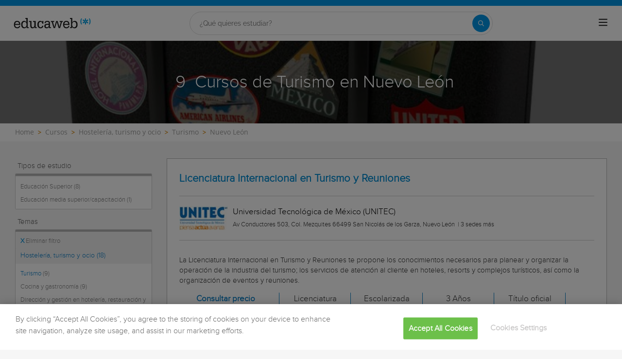

--- FILE ---
content_type: text/html; charset=utf-8
request_url: https://www.educaweb.mx/cursos/turismo/nuevo-leon/
body_size: 33163
content:

<!DOCTYPE html>
<html lang="es-mx">
<head>
    <meta charset="UTF-8">
    <meta name="viewport" content="width=device-width, initial-scale=1.0">
        <title>Cursos de Turismo en Nuevo León - educaweb.mx</title>
        <meta name="description" content="Cursos de Turismo en Nuevo León en Educaweb y empieza a aprender desde cualquier lugar.">


        <link rel="dns-prefetch" href="https://www.googletagmanager.com/" >


    

    <link rel="preconnect" data-static-server="" href="https://eu01.edcwb.com" crossorigin />

    
    <style>

    @font-face {
        font-family: 'Proxima';
        font-display: swap;
        src: url('https://eu01.edcwb.com/packages/fonts/proxima-nova/proximanova-regular-webfont.eot');
        src: url('https://eu01.edcwb.com/packages/fonts/proxima-nova/proximanova-regular-webfont.eot?#iefix') format('embedded-opentype'),
        url('https://eu01.edcwb.com/packages/fonts/proxima-nova/proximanova-regular-webfont.woff') format('woff'),
        url('https://eu01.edcwb.com/packages/fonts/proxima-nova/proximanova-regular-webfont.ttf') format('truetype'),
        url('https://eu01.edcwb.com/packages/fonts/proxima-nova/proximanova-regular-webfont.svg#proxima_nova_rgregular') format('svg');
        font-weight: normal;
        font-style: normal;
        -webkit-font-smoothing: antialiased;
    }
    @font-face {
        font-family: 'Proxima Light';
        font-display: swap;
        src: url('https://eu01.edcwb.com/packages/fonts/proxima-nova/proximanova-light-webfont.eot');
        src: url('https://eu01.edcwb.com/packages/fonts/proxima-nova/proximanova-light-webfont.eot?#iefix') format('embedded-opentype'),
        url('https://eu01.edcwb.com/packages/fonts/proxima-nova/proximanova-light-webfont.woff') format('woff'),
        url('https://eu01.edcwb.com/packages/fonts/proxima-nova/proximanova-light-webfont.ttf') format('truetype'),
        url('https://eu01.edcwb.com/packages/fonts/proxima-nova/proximanova-light-webfont.svg#proxima_novalight') format('svg');
        font-weight: normal;
        font-style: normal;
        -webkit-font-smoothing: antialiased;
    }
</style>
    



    
    <style>

        .hidden{display:none!important}@media(max-width:767px){.hidden-xs{display:none!important}}@media(min-width:768px)and (max-width:991px){.hidden-sm{display:none!important}}@media(min-width:992px)and (max-width:1199px){.hidden-md{display:none!important}}@media(min-width:1200px){.hidden-lg{display:none!important}}
.header__phone{align-items:center;justify-content:center;font-weight:600;transition:all ease-in-out .2s}@media screen and (max-width:767px){.header__phone{margin-right:5px}}.header__phone>div{font-family:"Proxima Light",Open Sans;display:flex;gap:10px;align-items:center;justify-content:center;transition:all ease-in-out .2s}@media only screen and (min-width:992px){.header__phone>div{font-size:19px}}.header__phone>div.hidden-vis{opacity:0;visibility:hidden}.header__phone>div i{display:inline-flex;color:#22993f;font-size:22px}@media screen and (max-width:374px){.header__phone>div i{display:none}}.mobile-nav{position:relative}.mobile-nav__user{display:none}@media screen and (min-width:520px){.mobile-nav__user{display:block;padding:3px 9px}}
/* form banner (below) in tpp and course-detail */
.rz-form--banner{padding:5px 25px 5px 25px}.rz-form__banner--phone{display:flex;flex-wrap:wrap;padding:15px 25px;background:#d7f0ff;flex:2;flex-shrink:0;align-content:center;justify-content:space-evenly}@media only screen and (min-width:768px){.rz-form__banner--phone{flex-wrap:nowrap}}.rz-form__banner--phone__info{gap:10px;flex-shrink:0;display:flex;flex-wrap:wrap;align-content:center;align-items:center;justify-content:center}@media only screen and (min-width:768px){.rz-form__banner--phone__info{gap:40px}}.rz-form__banner--phone__info__t{font-size:20px}.rz-form__banner--phone__info__st{color:#057cc6;font-size:20px}.rz-form__banner--phone__info__st>span{font-size:22px;font-family:Proxima Light,sans-serif;font-weight:600}.rz-form__banner--box{background:#fff;display:inline-flex;flex-wrap:wrap;gap:5px;justify-content:center;margin:5px 0 10px;max-width:100%;padding:10px 30px}.rz-form__banner--box e .rz-form__banner--phone__info{gap:10px}.rz-form__banner--box e .rz-form__banner--phone__info__t,.rz-form__banner--box e .rz-form__banner--phone__info__st{font-size:17px}.rz-form__banner--box e .rz-form__banner--phone__info__st{color:#057cc6}.rz-form__banner--box e .rz-form__banner--phone__info__st>span{font-weight:600}@media only screen and (min-width:768px){.rz-form__banner--box{box-shadow:5px 5px 12px #467595;gap:10px;margin:25px 0}}@media only screen and (min-width:992px){.rz-form__banner--box{gap:10px;max-width:400px;padding:15px 40px}.rz-form__banner--box .rz-form__banner--phone__info{gap:10px}.rz-form__banner--box .rz-form__banner--phone__info__t,.rz-form__banner--box .rz-form__banner--phone__info__st{font-size:20px}.rz-form__banner--box .rz-form__banner--phone__info__st{color:#057cc6}}.rz-form__banner--bgwhite{background:#fff}.rz-form__banner--bgwhite .rz-form__banner--phone__info{gap:10px}@media only screen and (min-width:768px){.rz-form__banner--bgwhite .rz-form__banner--phone__info{gap:8px}}@media(max-width:767px){.rz-form__banner.full{background:#fff}}@media only screen and (min-width:768px){.rz-form__banner.full{flex-wrap:wrap}}@media only screen and (min-width:992px){.rz-form__banner.full{flex-wrap:nowrap;margin:0 -15px}}
.w--100{width:100%}.jc--fe{justify-content:flex-end;-ms-flex-align:end}.d--f{display:flex;display:-ms-flexbox}.ai--c{align-items:center;-ms-flex-pack:center}.jc--fs{justify-content:flex-start;-ms-flex-align:start}.fd--c{flex-direction:column}.jc--c{justify-content:center;-ms-flex-align:center}.mobile-collapser{display:block}@media only screen and (min-width:768px){.mobile-collapser{display:none}}.mobile-collapse{display:none}@media only screen and (min-width:768px){.mobile-collapse{display:flex!important}}.mobile-hidden{display:none!important}@media only screen and (min-width:768px){.mobile-hidden{display:inherit!important}}.tab-hidden{display:none}@media only screen and (min-width:992px){.tab-hidden{display:inherit}}
/** muex-form */
.muex-form{padding:30px 0;background:#e2eef5;font-family:"Proxima Light",sans-serif!important}.muex-form__title{display:block;font-size:24px;font-family:"Proxima Light",sans-serif;color:#181838;font-weight:400;line-height:1.2;text-align:center;margin:0 0 18px}.muex-form__progress{display:flex;background:#fff;max-width:244px;margin:0 auto;border-radius:30px;overflow:hidden}.muex-form__progress__current{font-size:12px;color:#fff;font-weight:700;text-align:center;line-height:19px;background:#057cc6;border-radius:30px;min-width:44px}.muex-form__options-label{display:none;font-size:14px;color:#181838;font-weight:400;margin:0 0 8px}@media only screen and (min-width:768px){.muex-form__options-label{display:block}}.muex-form__options{display:grid;gap:12px;grid-template-columns:repeat(auto-fit,minmax(160px,1fr));margin-top:20px}@media screen and (min-width:530px)and (max-width:767px){.muex-form__options{grid-template-columns:repeat(auto-fit,minmax(240px,1fr))}}@media only screen and (min-width:768px){.muex-form__options{grid-template-columns:repeat(auto-fit,minmax(140px,1fr));margin-top:8px}}.muex-form__options__option:hover:before{background:#82bce1;transition:background .1s ease-in}.muex-form__options__option:before{content:"";display:block;min-width:16px;min-height:16px;max-width:16px;max-height:16px;border:1px solid #057cc6;box-shadow:0 1px 3px rgba(0,0,0,.08);border-radius:50%}.muex-form__support{padding-top:20px;text-align:center}.muex-form__support__t1{font-size:18px;margin-right:5px}.muex-form__support__t2{color:#057cc6;font-size:20px;font-weight:600}@media screen and (min-width:768px)and (max-width:991px){.muex-form{margin-top:30px}}
.muex-form__options__option{display:flex;align-items:center;gap:6px;font-size:13px;color:#181838;border-radius:4px;background:#fff;border:1px solid #057cc6;padding:10px 7px;cursor:pointer;line-height:1}@media only screen and (min-width:768px) {.muex-form__options__option{font-size:14px;gap:12px;padding:11px 12px;}};
    </style>

    <style>

        .card--skeleton{background:#fff!important}
.card--skeleton ul li,
.card--skeleton ul li a,
.card--skeleton .card-text--skeleton, .card-text--skeleton, 
.card--skeleton .icon,
.card--skeleton select{border:0;background:#ebebeb!important;color:#ebebeb!important;border-radius:5px;position:relative;z-index:1;overflow:hidden}
.card--skeleton .icon{width:30px;height:30px;background-image: linear-gradient(90deg,#dbdbdb,#e1e1e1);animation: shimmer 2s infinite;}
.card--skeleton .icon:before{opacity:0;}
.card--skeleton ul li:after,.card-text--skeleton:after, .card--skeleton .card-text--skeleton:after, 
.card--skeleton select:after{position:absolute;z-index:2;top:0;right:0;bottom:0;left:0;transform:translateX(-100%);background-image:linear-gradient(90deg,#e9e9e9, #dfdfdf);animation:shimmer 2s infinite;content:''}
.card--skeleton img{opacity:1!important;}@keyframes shimmer{100%{transform:translateX(100%)}}
[data-form-center-main] .card-text--skeleton {
    max-height: 40px;
}
.card--skeleton {
    position: relative;
}
.card-text--skeleton:before {
    position: absolute;
    z-index: 2;
    top: 0;
    right: 0;
    bottom: 0;
    left: 0;
    background-image: linear-gradient(90deg, #e9e9e9, #dfdfdf);
    content: '';
}
;
    </style>



        <style>



        .grid {
    display: flex;
    display: -ms-flexbox;
    flex-flow: row wrap
}

@media(min-width: 0px)and (max-width: 767px) {
    .grid .col-2 {
        flex: 1;
        padding: 15px 0
    }

    .grid .col-6 {
        flex: 2;
        flex-basis: 100%
    }
}

@media(min-width: 768px)and (max-width: 991px) {
    .grid .col-2 {
        flex: 1
    }

    @supports(display: grid) {
        .grid .col-6 {
            flex: 2;
            display: flex;
            display: -ms-flexbox
        }
    }

    .grid .col-4 {
        flex-basis: 100%
    }

        .grid .col-4 > ul {
            margin: auto -15px;
            flex-basis: 100%
        }

            .grid .col-4 > ul > li {
                flex-grow: 0
            }

                .grid .col-4 > ul > li:last-child {
                    margin-left: auto
                }
}

@media(min-width: 992px) {
    .grid > div {
        display: flex;
        display: -ms-flexbox;
        flex-grow: 1;
        -ms-flex-positive: 1
    }
}

@media(min-width: 75rem) {
    .grid {
        display: flex;
        display: -ms-flexbox
    }

    @supports(display: grid) {
        .grid {
            grid-auto-flow: column;
            display: grid;
            grid-gap: 0 30px;
            margin: 0 auto;
            grid-template-columns: repeat(12, 1.16fr);
            -ms-grid-columns: repeat(12, 1fr)
        }

        .col-2 {
            grid-column-start: span 2;
            -ms-grid-column: span 2
        }

        .col-4 {
            grid-column-start: span 4;
            -ms-grid-column: span 4
        }

        .col-6 {
            grid-column-start: span 6;
            -ms-grid-column: span 6
        }

        .col-12 {
            grid-column-start: span 12;
            -ms-grid-column: span 12
        }
    }
}

@media(max-width: 767px) {
    .hidden-xs {
        display: none !important
    }
}

@media(min-width: 768px)and (max-width: 991px) {
    .hidden-sm {
        display: none !important
    }
}

@media(min-width: 992px)and (max-width: 1199px) {
    .hidden-md {
        display: none !important
    }
}

@media(min-width: 1200px) {
    .hidden-lg {
        display: none !important
    }
}

.rowf {
    display: flex;
    flex-wrap: wrap;
    margin-right: -15px;
    margin-left: -15px;
}

[class^=common-]:before, body, html {
    -webkit-font-smoothing: antialiased;
}

html {
    -webkit-text-size-adjust: 100%
}

[type=button], [type=submit], button {
    -webkit-appearance: button;
}

.o-breadcrumbs, .o-breadcrumbs-list {
    background-color: #fff;
}

.o-btn, ul ul {
    margin-bottom: 0;
}

.doubleclick-home, .o-banner, .o-btn {
    text-align: center;
}

a, header a {
    color: #057cc6;
}

header .nav-main__menu__list__elem > a, header .nav-top__list > li {
    text-transform: uppercase;
}

.o-btn, .o-serp-icon, img {
    vertical-align: middle;
}

.scrollTop--v1, a {
    text-decoration: none;
}

[class^=common-]:before, [class^=icon-]:before {
    font-style: normal !important;
    font-variant: normal !important;
    text-transform: none !important;
    speak: none;
}

.au-list, .o-nav-helplinks, header .nav-main {
    box-shadow: 0 1px 3px rgba(0, 0, 0, .25), 0 -1px 0 rgba(0, 0, 0, .1) inset;
}

[class*=colf-] {
    flex-basis: 100%;
    flex-grow: 1;
    max-width: 100%;
    flex-direction: column;
    padding-left: 15px;
    padding-right: 15px;
    position: relative;
}

.container, .container-fluid {
    padding-right: 15px;
    padding-left: 15px;
    margin-right: auto;
    margin-left: auto;
}

@media(min-width:0px) {
    .colf-xs-1, .colf-xs-10, .colf-xs-11, .colf-xs-12, .colf-xs-2, .colf-xs-3, .colf-xs-4, .colf-xs-5, .colf-xs-6, .colf-xs-7, .colf-xs-8, .colf-xs-9 {
        padding-left: 15px;
        padding-right: 15px;
    }

    .colf-xs-1 {
        max-width: 8.3333333333%;
        flex: 0 0 8.3333333333%
    }

    .colf-xs-2 {
        max-width: 16.6666666667%;
        flex: 0 0 16.6666666667%
    }

    .colf-xs-3 {
        max-width: 25%;
        flex: 0 0 25%
    }

    .colf-xs-4 {
        max-width: 33.3333333333%;
        flex: 0 0 33.3333333333%
    }

    .colf-xs-5 {
        max-width: 41.6666666667%;
        flex: 0 0 41.6666666667%
    }

    .colf-xs-6 {
        max-width: 50%;
        flex: 0 0 50%
    }

    .colf-xs-7 {
        max-width: 58.3333333333%;
        flex: 0 0 58.3333333333%
    }

    .colf-xs-8 {
        max-width: 66.6666666667%;
        flex: 0 0 66.6666666667%
    }

    .colf-xs-9 {
        max-width: 75%;
        flex: 0 0 75%
    }

    .colf-xs-10 {
        max-width: 83.3333333333%;
        flex: 0 0 83.3333333333%
    }

    .colf-xs-11 {
        max-width: 91.6666666667%;
        flex: 0 0 91.6666666667%
    }

    .colf-xs-12 {
        max-width: 100%;
        flex: 0 0 100%
    }
}

@media(min-width:320px) {
    .colf-mb-1, .colf-mb-10, .colf-mb-11, .colf-mb-12, .colf-mb-2, .colf-mb-3, .colf-mb-4, .colf-mb-5, .colf-mb-6, .colf-mb-7, .colf-mb-8, .colf-mb-9 {
        padding-left: 15px;
        padding-right: 15px;
    }

    .colf-mb-1 {
        max-width: 8.3333333333%;
        flex: 0 0 8.3333333333%
    }

    .colf-mb-2 {
        max-width: 16.6666666667%;
        flex: 0 0 16.6666666667%
    }

    .colf-mb-3 {
        max-width: 25%;
        flex: 0 0 25%
    }

    .colf-mb-4 {
        max-width: 33.3333333333%;
        flex: 0 0 33.3333333333%
    }

    .colf-mb-5 {
        max-width: 41.6666666667%;
        flex: 0 0 41.6666666667%
    }

    .colf-mb-6 {
        max-width: 50%;
        flex: 0 0 50%
    }

    .colf-mb-7 {
        max-width: 58.3333333333%;
        flex: 0 0 58.3333333333%
    }

    .colf-mb-8 {
        max-width: 66.6666666667%;
        flex: 0 0 66.6666666667%
    }

    .colf-mb-9 {
        max-width: 75%;
        flex: 0 0 75%
    }

    .colf-mb-10 {
        max-width: 83.3333333333%;
        flex: 0 0 83.3333333333%
    }

    .colf-mb-11 {
        max-width: 91.6666666667%;
        flex: 0 0 91.6666666667%
    }

    .colf-mb-12 {
        max-width: 100%;
        flex: 0 0 100%
    }
}

@media(min-width:768px) {
    .container {
        width: 750px;
    }

    .colf-sm-1, .colf-sm-10, .colf-sm-11, .colf-sm-12, .colf-sm-2, .colf-sm-3, .colf-sm-4, .colf-sm-5, .colf-sm-6, .colf-sm-7, .colf-sm-8, .colf-sm-9 {
        padding-left: 15px;
        padding-right: 15px;
    }

    .colf-sm-1 {
        max-width: 8.3333333333%;
        flex: 0 0 8.3333333333%
    }

    .colf-sm-2 {
        max-width: 16.6666666667%;
        flex: 0 0 16.6666666667%
    }

    .colf-sm-3 {
        max-width: 25%;
        flex: 0 0 25%
    }

    .colf-sm-4 {
        max-width: 33.3333333333%;
        flex: 0 0 33.3333333333%
    }

    .colf-sm-5 {
        max-width: 41.6666666667%;
        flex: 0 0 41.6666666667%
    }

    .colf-sm-6 {
        max-width: 50%;
        flex: 0 0 50%
    }

    .colf-sm-7 {
        max-width: 58.3333333333%;
        flex: 0 0 58.3333333333%
    }

    .colf-sm-8 {
        max-width: 66.6666666667%;
        flex: 0 0 66.6666666667%
    }

    .colf-sm-9 {
        max-width: 75%;
        flex: 0 0 75%
    }

    .colf-sm-10 {
        max-width: 83.3333333333%;
        flex: 0 0 83.3333333333%
    }

    .colf-sm-11 {
        max-width: 91.6666666667%;
        flex: 0 0 91.6666666667%
    }

    .colf-sm-12 {
        max-width: 100%;
        flex: 0 0 100%
    }
}

@media(min-width:992px) {
    .container {
        width: 970px;
    }

    .colf-md-1, .colf-md-10, .colf-md-11, .colf-md-12, .colf-md-2, .colf-md-3, .colf-md-4, .colf-md-5, .colf-md-6, .colf-md-7, .colf-md-8, .colf-md-9 {
        padding-left: 15px;
        padding-right: 15px;
    }

    .colf-md-1 {
        max-width: 8.3333333333%;
        flex: 0 0 8.3333333333%
    }

    .colf-md-2 {
        max-width: 16.6666666667%;
        flex: 0 0 16.6666666667%
    }

    .colf-md-3 {
        max-width: 25%;
        flex: 0 0 25%
    }

    .colf-md-4 {
        max-width: 33.3333333333%;
        flex: 0 0 33.3333333333%
    }

    .colf-md-5 {
        max-width: 41.6666666667%;
        flex: 0 0 41.6666666667%
    }

    .colf-md-6 {
        max-width: 50%;
        flex: 0 0 50%
    }

    .colf-md-7 {
        max-width: 58.3333333333%;
        flex: 0 0 58.3333333333%
    }

    .colf-md-8 {
        max-width: 66.6666666667%;
        flex: 0 0 66.6666666667%
    }

    .colf-md-9 {
        max-width: 75%;
        flex: 0 0 75%
    }

    .colf-md-10 {
        max-width: 83.3333333333%;
        flex: 0 0 83.3333333333%
    }

    .colf-md-11 {
        max-width: 91.6666666667%;
        flex: 0 0 91.6666666667%
    }

    .colf-md-12 {
        max-width: 100%;
        flex: 0 0 100%
    }
}

@media(min-width:1200px) {
    .container {
        width: 1170px;
    }

    .colf-lg-1, .colf-lg-10, .colf-lg-11, .colf-lg-12, .colf-lg-2, .colf-lg-3, .colf-lg-4, .colf-lg-5, .colf-lg-6, .colf-lg-7, .colf-lg-8, .colf-lg-9 {
        padding-left: 15px;
        padding-right: 15px;
    }

    .colf-lg-1 {
        max-width: 8.3333333333%;
        flex: 0 0 8.3333333333%
    }

    .colf-lg-2 {
        max-width: 16.6666666667%;
        flex: 0 0 16.6666666667%
    }

    .colf-lg-3 {
        max-width: 25%;
        flex: 0 0 25%
    }

    .colf-lg-4 {
        max-width: 33.3333333333%;
        flex: 0 0 33.3333333333%
    }

    .colf-lg-5 {
        max-width: 41.6666666667%;
        flex: 0 0 41.6666666667%
    }

    .colf-lg-6 {
        max-width: 50%;
        flex: 0 0 50%
    }

    .colf-lg-7 {
        max-width: 58.3333333333%;
        flex: 0 0 58.3333333333%
    }

    .colf-lg-8 {
        max-width: 66.6666666667%;
        flex: 0 0 66.6666666667%
    }

    .colf-lg-9 {
        max-width: 75%;
        flex: 0 0 75%
    }

    .colf-lg-10 {
        max-width: 83.3333333333%;
        flex: 0 0 83.3333333333%
    }

    .colf-lg-11 {
        max-width: 91.6666666667%;
        flex: 0 0 91.6666666667%
    }

    .colf-lg-12 {
        max-width: 100%;
        flex: 0 0 100%
    }
}

@media(min-width:1400px) {
    .colf-xl-1, .colf-xl-10, .colf-xl-11, .colf-xl-12, .colf-xl-2, .colf-xl-3, .colf-xl-4, .colf-xl-5, .colf-xl-6, .colf-xl-7, .colf-xl-8, .colf-xl-9 {
        padding-left: 15px;
        padding-right: 15px;
    }

    .colf-xl-1 {
        max-width: 8.3333333333%;
        flex: 0 0 8.3333333333%
    }

    .colf-xl-2 {
        max-width: 16.6666666667%;
        flex: 0 0 16.6666666667%
    }

    .colf-xl-3 {
        max-width: 25%;
        flex: 0 0 25%
    }

    .colf-xl-4 {
        max-width: 33.3333333333%;
        flex: 0 0 33.3333333333%
    }

    .colf-xl-5 {
        max-width: 41.6666666667%;
        flex: 0 0 41.6666666667%
    }

    .colf-xl-6 {
        max-width: 50%;
        flex: 0 0 50%
    }

    .colf-xl-7 {
        max-width: 58.3333333333%;
        flex: 0 0 58.3333333333%
    }

    .colf-xl-8 {
        max-width: 66.6666666667%;
        flex: 0 0 66.6666666667%
    }

    .colf-xl-9 {
        max-width: 75%;
        flex: 0 0 75%
    }

    .colf-xl-10 {
        max-width: 83.3333333333%;
        flex: 0 0 83.3333333333%
    }

    .colf-xl-11 {
        max-width: 91.6666666667%;
        flex: 0 0 91.6666666667%
    }

    .colf-xl-12 {
        max-width: 100%;
        flex: 0 0 100%
    }
}

.colf-o-1, .colf-o-1-2, .f-o--1-2 {
    order: 1;
}

.f-o--1-2 {
    order: 1
}

@media only screen and (min-width: 768px) {
    .f-o--1-2 {
        order: 2
    }
}

.f-o--2-1 {
    order: 2
}

@media only screen and (min-width: 768px) {
    .f-o--2-1 {
        order: 1
    }
}

@font-face {
    font-family: edw-font-common;
    font-display: swap;
    font-weight: 400;
    font-style: normal;
}

[class^=common-]:before {
    font-family: edw-font-common !important;
    font-weight: 400 !important;
    line-height: 1;
    -moz-osx-font-smoothing: grayscale;
}

html {
    line-height: 1.15;
}

body {
    margin: 0;
}

button, input {
    font-family: inherit;
    font-size: 100%;
    line-height: 1.15;
    overflow: visible;
}

    [type=button]::-moz-focus-inner, [type=submit]::-moz-focus-inner, button::-moz-focus-inner {
        border-style: none;
        padding: 0;
    }

.visible-sm, .visible-xs {
    display: none !important;
}

[type=button]:-moz-focusring, [type=submit]:-moz-focusring, button:-moz-focusring {
    outline: ButtonText dotted 1px;
}

::-webkit-file-upload-button {
    -webkit-appearance: button;
    font: inherit;
}

*, :after, :before {
    box-sizing: border-box;
    box-sizing: border-box;
}

html {
    font-family: sans-serif;
    -ms-text-size-adjust: 100%
}

button, h1, h2, input {
    font-family: inherit;
}

.d--b, .mobile-collapser, .o-nav-helplinks__item, header, main, nav, section {
    display: block;
}

.mobile-collapse, .tab-hidden {
    display: none;
}

.tab-hidden {
    display: none
}

@media only screen and (min-width: 992px) {
    .tab-hidden {
        display: inherit
    }
}

.mobile-collapser {
    display: block
}

@media only screen and (min-width: 768px) {
    .mobile-collapser {
        display: none
    }
}

.mobile-collapse {
    display: none
}

@media only screen and (min-width: 768px) {
    .mobile-collapse {
        display: flex !important
    }
}

a {
    background-color: transparent;
}

b {
    font-weight: 700;
}

h1 {
    margin: .67em 0;
}

img {
    border: 0;
    max-width: 100%;
    height: auto;
}

button, input {
    margin: 0;
    font: inherit;
    color: inherit;
}

[class^=icon-]:before, body {
    -webkit-font-smoothing: antialiased;
    -moz-osx-font-smoothing: grayscale;
}

button {
    overflow: visible;
    text-transform: none;
}

    button::-moz-focus-inner, input::-moz-focus-inner {
        padding: 0;
        border: 0;
    }

input {
    line-height: normal;
}

html {
    font-size: 10px;
    overflow-x: hidden;
}

button, input {
    font-size: inherit;
    line-height: inherit;
}

h1, h2 {
    font-weight: 500;
    line-height: 1.1;
    color: inherit;
    margin-top: 20px;
    margin-bottom: 10px;
}

.scrollTop--v1, body {
    font-family: Raleway, sans-serif;
}

.o-btn, body {
    line-height: 1.42857143;
}

h1 {
    font-size: 36px;
}

h2 {
    font-size: 30px;
}

@-ms-viewport {
    width: device-width;
}

ol, ul {
    margin: 0;
    padding: 0;
}

li {
    list-style: none;
}

body {
    color: #333;
    text-rendering: optimizeLegibility;
    font-size: 15px;
    background: #f6f6f6;
}

.o-box--inner {
    padding: 0 20px;
}

.o-banner {
    position: relative;
    z-index: 0;
    display: flex;
    align-items: center;
    justify-content: center;
    flex-direction: column;
    padding: 20px;
}

.au-list, .o-banner--overlay:after {
    position: absolute;
    width: 100%;
    left: 0;
}

@media only screen and (min-width: 768px) {
    .o-banner {
        min-height: 170px
    }
}

.o-banner--overlay:after {
    content: "";
    height: 100%;
    top: 0;
    background-color: #000;
    opacity: .55;
    z-index: -1;
}

.doubleclick-home {
    margin-top: 30px;
}

    .doubleclick-home > div {
        background: #e9e9e9;
        min-width: 728px;
        min-height: 90px;
        max-width: 100%;
        padding: 15px;
    }

.o-breadcrumbs-list {
    display: flex;
    flex-wrap: nowrap;
    list-style: none;
    margin-bottom: 0;
    padding: 8px 0;
    overflow-x: auto;
}

    .o-breadcrumbs-list > li {
        display: inline-flex;
        padding-right: 3px;
        flex: none;
    }

        .o-breadcrumbs-list > li + li::before {
            content: ">";
            font-size: 13px;
            color: #d68505;
            font-weight: 600;
            padding: 0 5px;
        }

        .o-breadcrumbs-list > li > a {
            color: #9e9e9d;
            text-decoration: none;
            font-size: 14px;
            font-family: "Open Sans", sans-serif;
        }

.o-btn {
    display: inline-block;
    font-weight: 600;
    background-image: none;
    border: 1px solid transparent;
    white-space: normal;
    word-break: break-all;
    padding: 6px 12px;
    background-color: #9d2f67;
    color: #fff;
    border-bottom: 3px solid #720144;
    width: 100%;
    border-radius: 0;
    font-size: 18px;
    letter-spacing: .7px;
}

.au-list {
    top: 24px;
    border-top: 2px solid #008dd4 !important;
    z-index: 1050;
    color: #5c5c5c !important;
    background: #fff;
}


.o-nav-helplinks {
    background: #f6f6f6;
    height: 100%;
    display: flex;
    min-height: inherit;
    flex-direction: column;
    justify-content: space-evenly;
    gap: 20px;
    padding: 12px 15px;
}

.o-nav-helplinks {
    display: flex;
    min-height: inherit;
    flex-direction: column;
    justify-content: space-evenly;
}

@media only screen and (min-width: 768px) {
    .o-nav-helplinks {
        background: transparent;
        box-shadow: none;
        padding: 30px 15px
    }
}

.o-serp-icon {
    display: inline-block;
    width: 26px;
    height: 27px;
}

.o-serp-icon__more {
    background-position: 0 -724px;
    width: 13px;
    height: 12px;
}

.o-serp-c-icon {
    display: inline-block;
    overflow: hidden;
    text-indent: -9999px;
    text-align: left;
}

.rz-modal, .scrollTop--v1 {
    display: none;
    position: fixed;
    right: 0;
}

.rz-modal__h, .scrollTop--v1 {
    color: #fff;
    text-align: center;
}

.o-serp-c-icon_official {
    background-position: -20px -239px;
    width: 26px;
    height: 22px;
}

.o-serp-c-icon__cat {
    background-position: -20px -444px;
    width: 20px;
    height: 20px;
}

.o-serp-c-icon__mod {
    background-position: -20px -281px;
    width: 22px;
    height: 22px;
}

.o-serp-c-icon__pri {
    background-position: -20px -197px;
    width: 28px;
    height: 22px;
}

.o-serp-c-icon__dur {
    background-position: -20px -323px;
    width: 22px;
    height: 22px;
}

.scrollTop--v1 {
    -webkit-animation: 1s fadeIn;
    animation: 1s fadeIn;
    opacity: 1;
    padding: 2px;
    z-index: 999;
    height: 35px;
    background-color: #057cc6;
    font-size: 15px;
    line-height: 2.2;
    bottom: 0;
    width: 100%
}

.rz-modal, .rz-modal__scroll {
    overflow-x: hidden;
    width: 100%;
    background: #fff;
}

.ico-1-5x {
    font-size: 1.5em;
}

.rz-modal {
    opacity: 0;
    top: 0;
    left: 0;
    z-index: 99999;
    height: 100% !important;
    max-height: 100%;
    overflow-y: hidden;
    margin: 0 auto;
}

    .rz-modal:before {
        content: "";
        position: fixed;
        width: 100%;
        height: 100%;
        top: 0;
        left: 0;
        right: 0;
        bottom: 0;
        background: rgba(0, 0, 0, .2);
    }

.rz-modal__scroll {
    overflow-y: auto;
    max-height: 99.9%;
    height: 100%;
    position: relative;
}

.rz-modal__h {
    position: relative;
    background-color: #057cc6;
    padding: 15px;
    min-height: 75px;
}

.rz-modal__h__t {
    position: relative;
    display: flex;
    align-items: center;
}

.rz-modal .rz-modal__h__t__close {
    flex-shrink: 0;
    padding: 0;
    font-size: 15px;
    border-radius: 50%;
    width: 25px;
    height: 25px;
    background: #057cc6;
    color: #fff;
    position: absolute;
    right: 15px !important;
    top: 15px !important;
    font-weight: 700;
    z-index: 2;
    margin-top: 0;
    text-align: center;
    border: 2px solid #fff;
}

.rz-modal__b {
    position: relative;
    background-color: #fff;
}

.rz-modal__b__c {
    min-height: 400px;
    margin: 0;
    position: relative;
}

@media (max-width:767px) {
    .hidden-sm {
        display: none;
    }

    .hidden-xs {
        display: none !important;
    }
}

@media (min-width:768px)and (max-width:991px) {
    .hidden-sm {
        display: none !important;
    }
}

@media (min-width:992px)and (max-width:1199px) {
    .hidden-md {
        display: none !important;
    }
}

.por {
    position: relative;
}

.d--ib {
    display: inline-block;
}

.d--f {
    display: flex;
    display: -ms-flexbox;
}

.fd--c {
    flex-direction: column;
}

.ai--c {
    align-items: center;
    -ms-flex-pack: center;
}

.as--c {
    align-self: center;
    -ms-flex-pack: center;
}

.jc--sb {
    justify-content: space-between;
}

.jc--fs {
    justify-content: flex-start;
    -ms-flex-align: start;
}

.jc--fe {
    justify-content: flex-end;
    -ms-flex-align: end;
}

.jc--c {
    justify-content: center;
    -ms-flex-align: center;
}

.fg--1 {
    flex-grow: 1;
    -ms-flex-positive: 1;
}

.fg--2 {
    flex-grow: 2;
    -ms-flex-positive: 2;
}

.fs--0, .o-nav-helplinks__icon {
    flex-shrink: 0;
}

.fs--0 {
    width: auto;
    -ms-flex-negative: 0;
}

.fb--col3 {
    flex-basis: 25%;
    width: 25%
}

.fb--col9 {
    flex-basis: 75%;
    width: 25%
}

.w--100 {
    width: 100%
}

.mw--100 {
    max-width: 100% !important;
}

.c0 {
    color: #000;
}

.c1 {
    color: #057cc6 !important;
}

.fs--i {
    font-style: italic;
}

.ta--r {
    text-align: right;
}

.sz-filters-btn, .sz-results .sz-result__i > div {
    text-align: center;
}

.fs--12 {
    font-size: 12px;
}

.fs--15, .sz-results .sz-result .o-btn {
    font-size: 15px;
}

.fs--16 {
    font-size: 16px;
}

.fs--18 {
    font-size: 18px;
}

.lh--16 {
    line-height: 16px;
}

.m-a-0 {
    margin: 0 !important;
}

.m-l-5 {
    margin-left: 5px;
}

.m-r-5 {
    margin-right: 5px;
}

.m-r-10 {
    margin-right: 10px;
}

.m-t-20 {
    margin-top: 20px;
}

.m-t-15 {
    margin-top: 15px;
}

.m-b-5 {
    margin-bottom: 5px;
}

.p-a-0 {
    padding: 0 !important;
}

.common-arrow-simple-bottom:before {
    content: "f"
}

.common-arrow-simple-top:before {
    content: "i"
}

.common-pencil-footer:before {
    content: "s"
}

.common-person-footer:before {
    content: "t"
}

.common-star-footer:before {
    content: "a"
}

[class^=icon-]:before {
    font-family: form-new-19 !important;
    font-weight: 400 !important;
    line-height: 1;
}

body, html {
    scroll-behavior: smooth;
}

.sz-filters-btn {
    font-size: 18px;
    padding: 4px 10px;
    border: 1px solid #b3b3b3;
    border-bottom: 3px solid #057cc6;
    background: #fff;
    color: #057cc6;
    font-family: "Proxima Light";
    font-weight: 600;
}

.sz-filters .sz-f__box {
    position: relative;
    background-color: #f1f1f1;
    border: 1px solid #ccc;
    margin-bottom: 10px;
    border-radius: 2px;
    font-family: "Open Sans", sans-serif;
}

.sz-filters .sz-f__box__sel {
    position: relative;
    list-style: none;
    margin: 0;
    background-color: #f1f1f1;
    border-radius: 2px;
    border: 0;
}

.sz-filters .sz-f__box__sel__v {
    border: 0;
    font-size: 14px;
    font-weight: 500;
    color: #5c5c5c;
    text-transform: none;
    background-color: #f1f1f1;
    border-radius: 2px;
}

.sz-filters .sz-f__box__list li a, .sz-filters .sz-f__box__list li span, .sz-filters .sz-f__box__sel__x {
    color: gray;
    font-size: 13px;
    line-height: 18px;
    font-family: Raleway, sans-serif;
    font-weight: 400;
}

.sz-filters .sz-f__box__sel__v span {
    position: absolute;
    font-size: 9px;
    top: 10px;
    right: 15px;
    display: block;
}

.sz-filters .sz-f__box__sel__x {
    border: 0;
    width: 100%;
    background: #fff;
    text-align: left;
    padding: 10px 10px 0;
}

@media (max-width:768px) {
    .sz-filters .sz-f__box__sel {
        display: flex;
        flex-direction: column;
    }

    .sz-filters .sz-f__box__sel__x {
        order: 2;
        background: #fff;
        padding-bottom: 5px;
    }
}

.sz-filters .sz-f__box__sel__x .spc {
    color: #008dd4;
    font-weight: 600;
}

.sz-filters .sz-f__box__list {
    background: #fff;
    padding: 6px 10px;
}

    .sz-filters .sz-f__box__list li {
        padding: 3px 0;
    }

.sz-filters .sz-f__prov {
    border-top: 1px dotted #c9c9c9;
}

    .sz-filters .sz-f__prov ~ li {
        border: none;
    }

.sz-filters .sz-f__t {
    font-size: 15px;
    text-align: left;
    padding: 5px;
    font-family: Raleway, sans-serif;
    color: #5c5c5c;
}

.o-nav-helplinks .colf-md-4 {
    align-items: stretch;
    display: inline-grid;
    flex: 1;
}

.o-nav-helplinks__item {
    margin-left: 0 !important;
    background-color: #fff;
    display: flex;
    box-shadow: 1px 3px 5px #ccc;
    color: #008dd4;
    font-size: 17px;
    line-height: 20px;
    padding: 15px 10px;
    justify-content: center;
    align-items: center;
    gap: 5px;
}

.o-banner__h1 {
    display: inline;
    color: #333;
    font-size: 25px;
    margin: 0;
}

@media only screen and (min-width: 768px) {
    .o-banner__h1 {
        color: #fff;
        font-size: 36px;
        padding: 0
    }
}

.o-banner__h1--cont {
    display: inline;
    line-height: 40px;
    flex-shrink: 0;
    padding: 0 15px;
}

.sz-results {
    padding-top: 15px;
}

    .sz-results .sz-result:first-child {
        margin-top: 0 !important;
    }

@media only screen and (min-width: 768px) {
    .sz-top {
        margin-top: 20px
    }
}

.sz-top-t {
    display: flex;
    align-items: center;
    gap: 20px;
    justify-content: space-between;
    font-size: 18px;
    color: #6c6c6c;
    margin-top: 15px;
    margin-bottom: 30px;
}

    .sz-top-t > h2 {
        flex-shrink: 0;
        font-size: 26px;
        margin: 0;
        border: 0;
    }

    .sz-top-t > .bar {
        width: 90%;
        height: 1px;
        background: #515151;
    }

.sz-top-temas {
    display: flex;
    gap: 15px;
    margin-bottom: 15px;
}

.sz-top-temas__tema {
    flex: 1;
    height: 110px;
    display: flex;
    justify-content: center;
    align-items: center;
    text-align: center;
    font-size: 16px;
    color: #fff;
    padding: 5px;
    text-shadow: 0 1px 1px #000;
    word-break: break-word;
    position: relative;
}

@media (max-width:780px) {
    .sz-top-t > .bar {
        display: none;
    }

    .sz-top-temas {
        margin-top: 15px;
        margin-bottom: 5px;
    }

    .sz-top-temas__tema {
        width: 50%
    }

        .sz-top-temas__tema:nth-child(n+3) {
            display: none;
        }
}

.sz-top-temas__tema > picture {
    position: absolute;
    top: 0;
    left: 0;
    z-index: -1;
    width: 100%;
    height: 100%
}

    .sz-top-temas__tema > picture > img {
        -o-object-fit: cover;
        object-fit: cover;
        display: block;
        width: 100%;
        height: 100%
    }

@media (max-width:420px) {
    .sz-filters-video__l {
        flex: 1;
        max-width: 100%
    }
}

.sz-results .sz-result {
    padding: 25px;
    background: #fff;
    margin-bottom: 15px;
    border: 1px solid #b3b3b3;
}

.sz-results .sz-result__t {
    word-break: break-word;
    color: #008dd4;
    font-size: 22px;
    font-weight: 400;
    margin: 0;
    font-family: Raleway;
    word-break: break-word;
}

.sz-results .sz-result__b {
    padding: 20px 0 10px;
    position: relative;
}

.sz-results .sz-result__b--b {
    padding: 20px 0;
    margin-bottom: 15px;
    border-bottom: 1px solid #a7a7a7;
}

    .sz-results .sz-result__b--b:before {
        content: "";
        position: absolute;
        left: 6%;
        bottom: -8px;
        background-position: -20px -484px;
        width: 13px;
        height: 8px;
        clear: both;
        z-index: 4;
    }

    .sz-results .sz-result__b--b:after {
        content: "";
        position: absolute;
        left: 6%;
        bottom: -1px;
        width: 13px;
        height: 8px;
        clear: both;
        background: #fff;
    }

.sz-results .sz-result__i__price {
    padding: 0 15px;
}

.o-box {
    padding: 20px 20px 5px 20px;
    line-height: 1.4;
    background-color: #fff;
}

.sz-info-box p {
    margin: 0;
}

.sz-info-box {
    margin-bottom: 30px;
    padding: 20px;
}

.o-listmenu2 {
    padding: 12px;
    display: flex;
    flex-wrap: wrap;
    justify-content: center;
    margin-bottom: 20px;
}

.o-listmenu2__li {
    display: flex;
    justify-content: center;
    align-items: center;
    gap: 10px;
}

.o-listmenu2__liul {
    display: flex;
    flex: 1;
    width: 100%;
    justify-content: center;
    align-items: center;
}

.sz-pagination ul {
    padding: 0;
    display: flex;
    margin-left: 0;
    flex-wrap: wrap;
    flex-direction: row;
    justify-content: center;
}




.sz-results{padding-top:15px}.sz-results .sz-result__btn{display:flex;flex-direction:column;gap:8px;margin-top:15px}.sz-results .sz-result__btn.no-brochure{flex-direction:row-reverse}@media only screen and (min-width:768px){.sz-results .sz-result__btn.no-brochure{flex-direction:row}}@media only screen and (min-width:768px){.sz-results .sz-result__btn{flex-direction:row}}.sz-results .sz-result__btn [data-btn-call]{background-color:#5daa04}.sz-results .sz-result__btn [data-campaign]{flex:1}.sz-results .sz-result__btn>a:not(.fs--0){flex:2;order:2}@media only screen and (min-width:768px){.sz-results .sz-result__btn>a:not(.fs--0){order:1}}.sz-results .sz-result__btn>a:not(.fs--0)+div{gap:9px;order:1}@media only screen and (min-width:768px){.sz-results .sz-result__btn>a:not(.fs--0)+div{order:2}}.sz-results .sz-result__btn .o-btn--mag{background:#057cc6;flex:1}.sz-results .sz-result__btn .o-btn--whats{background:#208f3b;justify-content:center;align-items:center;display:flex;flex:0 1 10%}.sz-results .sz-result__btn .o-btn--whats>i{display:flex;font-size:22px}.sz-results .sz-result:first-child{margin-top:0!important}
@media(max-width:767px){.is-searchcourse .o-h1-mobile>div{display:flex;flex-direction:row-reverse;align-items:center;justify-content:flex-end;gap:5px}.is-searchcourse .o-h1-mobile>div>span{color:#528dd7;display:block;font-size:14px;line-height:initial;padding:0}.is-searchcourse .o-h1-mobile>div>h1{font-size:14px;line-height:initial}}.is-searchcourse main{display:flex;flex-direction:column}.is-searchcourse .o-toplink{display:none}.is-searchcourse .o-flex-container,.is-searchcourse .o-h1{order:1}.is-searchcourse .o-banner__h1--cont::after,.is-searchcourse .o-banner__h1--cont::before{content:""}@media(max-width:768px){.is-searchcourse .o-banner--overlay::after{content:none}.is-searchcourse .o-banner__h1--cont::before{content:"("}.is-searchcourse .o-banner__h1--cont::after{content:")"}.is-searchcourse .o-nav-helplinks{box-shadow:none;padding:12px 15px 0}};

        </style>





    <!-- Google Tag Manager -->
    <script>
    (function (w, d, s, l, i) {
            w[l] = w[l] || []; w[l].push({
                'gtm.start':
                    new Date().getTime(), event: 'gtm.js'
            }); var f = d.getElementsByTagName(s)[0],
                j = d.createElement(s), dl = l != 'dataLayer' ? '&l=' + l : ''; j.async = true; j.src =
                    'https://www.googletagmanager.com/gtm.js?id=' + i + dl; f.parentNode.insertBefore(j, f);
        })(window, document, 'script', 'dataLayer', 'GTM-56J423');</script>
    <!-- End Google Tag Manager -->



    
<script>
    var dataLayer = dataLayer || [];
    dataLayer.push({ 'edw_domain': 'educaweb.mx' });

    dataLayer.push({ 'edw_active_ga': 'true' });
    dataLayer.push({ 'event': 'ga_active_event' });
    dataLayer.push({ 'ga4measurementid': 'G-LPE2C4JM5T' });

</script>


    
<img data-pixel data-src="/pagesearchstats/?si=tomBaiO/eE4=&ci=DVmOCfXUYnY=&ti=xN/b8RkRe9A=&mi=DVmOCfXUYnY=&gi=2xiUGhaz66E=&np=hFPca4cgXdU=&nr=7bYMwDSowNw=&sc=wfY8ZunIocU=&cw=R8+rb38NrIA=&ct=R8+rb38NrIA=&pm=R8+rb38NrIA=&gt=R8+rb38NrIA=&gm=R8+rb38NrIA=&fm=R8+rb38NrIA=&st=R8+rb38NrIA=&ty=R8+rb38NrIA=&cs=jHx6H/GIIrUmsVBscFiGXhG1ZHrlIH46" width="1" height="1" alt="" style="display:none !important"/>

    
        <script>
        window.dataLayer = window.dataLayer || [];
        window.dataLayer.push({
            event: "centerViewTracking",
            centerViews: [{"IdMaestro":"4996","Name":""},{"IdMaestro":"4996","Name":""},{"IdMaestro":"4996","Name":""},{"IdMaestro":"4996","Name":""},{"IdMaestro":"4996","Name":""},{"IdMaestro":"4996","Name":""},{"IdMaestro":"4996","Name":""},{"IdMaestro":"4996","Name":""},{"IdMaestro":"4996","Name":""}]
        });
        </script>


    <link rel="icon" href="https://eu01.edcwb.com/assets/favicon.ico" type="image/x-icon">

    
    <link rel="icon" type="image/png" sizes="32x32" href="https://eu01.edcwb.com/assets/favicon-32x32.png">
    <link rel="icon" type="image/png" sizes="16x16" href="https://eu01.edcwb.com/assets/favicon-16x16.png">
    <link rel="apple-touch-icon" sizes="180x180" href="https://eu01.edcwb.com/assets/apple-touch-icon.png">

</head>



<body class=" is-searchcourse" data-env="dist" data-cll="SearchCourse">
    



    <!-- Google Tag Manager (noscript) -->
    <noscript>
        <iframe src="https://www.googletagmanager.com/ns.html?id=GTM-56J423"
                height="0" width="0" style="display:none;visibility:hidden"></iframe>
    </noscript>
    <!-- End Google Tag Manager (noscript) -->


            <style id="v4header">

                header {
    background-color: #fff;
    border-top: 12px solid #0096e6;
    position: sticky;
    top: 0;
    z-index: 1000;
    padding: 12px 0;
    transition: all .3s ease;
    display: flex;
    height: auto
}

    header.if-header {
        z-index: 4
    }

@media only screen and (min-width: 768px) {
    header[data-header=v4] {
        height: auto
    }
}

header .kgrid__container {
    display: grid;
    align-items: center;
    grid-template-columns: 1fr auto 1fr auto
}

@media only screen and (min-width: 768px) {
    header .kgrid__container {
        grid-template-columns: 1fr auto 1fr auto;
        gap: 24px
    }
}

header .kgrid .logo {
    grid-column: 2;
    justify-self: center;
    order: 2
}

@media only screen and (min-width: 768px) {
    header .kgrid .logo {
        gap: 2rem;
        grid-column: auto;
        justify-self: left;
        order: 1
    }
}

header .kgrid .logo img {
    content: url('https://eu01.edcwb.com/assets//web/current/common/image/logo/educaonline/educaweb.svg');
    width: 153px
}

@media(min-width: 641px) {
    header .kgrid .logo img {
        min-width: 159px
    }
}

header .kgrid .phone-number {
    color: #0096e6;
    font-weight: bold;
    font-family: "Raleway Regular",sans-serif;
    font-size: 18px;
    line-height: 22px;
    display: flex;
    justify-self: end;
    order: 3;
    margin-right: 0
}

    header .kgrid .phone-number.hidden-vis {
        opacity: 0;
        visibility: hidden
    }

    header .kgrid .phone-number img {
        width: 48px;
        height: 48px
    }

header .kgrid .link {
    color: #009fe3;
    font-family: "Raleway Regular",sans-serif;
    font-size: 18px;
    line-height: 22px;
    display: none;
    justify-content: end
}

@media only screen and (min-width: 768px) {
    header .kgrid .link {
        display: flex
    }
}

header .kgrid .link a {
    text-decoration: none
}

header .kgrid .search-container, header .kgrid .phone-number {
    opacity: 0;
    visibility: hidden;
    transition: opacity .3s ease,visibility .3s
}

header .kgrid .search-container {
    display: none
}

@media only screen and (min-width: 768px) {
    header .kgrid .search-container {
        display: flex;
        order: 2
    }
}

header .kgrid .phone-number {
    opacity: 1;
    visibility: visible
}

@media only screen and (min-width: 768px) {
    header .kgrid .phone-number {
        display: flex;
        order: 3;
        margin-right: 4px
    }
}

header .kgrid .phone-number span {
    width: 48px;
    height: 48px
}

@media only screen and (min-width: 768px) {
    header .kgrid .phone-number span {
        width: auto;
        height: auto
    }
}

header .kgrid .burger-menu {
    order: 1;
    justify-self: start;
    justify-content: flex-start
}

@media only screen and (min-width: 768px) {
    header .kgrid .burger-menu {
        display: flex;
        order: 4;
        justify-content: flex-end;
        justify-self: end
    }
}

@media only screen and (min-width: 768px) {
    header.scrolled--form .kgrid__container {
        display: flex;
        gap: 12px;
        align-items: center;
        justify-content: space-between;
    }
}

@media only screen and (min-width: 768px)and (min-width: 768px) {
    header.scrolled--form .grid__container {
        gap: 24px
    }
}

@media only screen and (min-width: 768px) {
    header.scrolled--form .phone-number {
        display: flex;
        opacity: 1;
        visibility: visible;
        margin-right: 16px
    }

    header.scrolled--form .search-container {
        display: flex;
        opacity: 1;
        visibility: visible;
        flex: 1;
        order: 2
    }
}

@media only screen and (min-width: 768px)and (min-width: 768px) {
    header.scrolled--form .search-container {
        flex: inherit
    }
}

header.scrolled {
    box-shadow: 0px 0px 10px 3px rgba(24,24,56,.1215686275);
    transition: all .3s ease
}

    header.scrolled .kgrid__container {
        display: flex;
        gap: 12px;
        align-items: center
    }

@media only screen and (min-width: 768px) {
    header.scrolled .grid__container {
        gap: 24px
    }
}

header.scrolled .grid__container .link {
    margin-right: 0
}

header.scrolled .search-container {
    display: flex;
    opacity: 1;
    visibility: visible;
    flex: 1;
    order: 2
}

@media only screen and (min-width: 768px) {
    header.scrolled .search-container {
        flex: inherit
    }
}

@media only screen and (min-width: 768px) {
    header.scrolled .phone-number {
        display: flex;
        opacity: 1;
        visibility: visible;
        margin-right: 16px
    }
}

header.scrolled .logo {
    grid-column: auto;
    justify-self: left;
    order: 1
}

    header.scrolled .logo > a {
        display: flex
    }

        header.scrolled .logo > a > picture {
            display: flex
        }

@media(max-width: 640px) {
    header.scrolled .logo img {
        max-width: 28px;
        content: url('https://eu01.edcwb.com/assets//web/current/common/image/logo/educaonline/educaweb-mobile.svg');
        width: 28px
    }
}

header.scrolled .phone-number {
    order: 3
}

header.scrolled .burger-menu {
    order: 4
}

@media only screen and (min-width: 992px) {
    header.scrolled + main .ceprv2__abs.zindex {
        top: 84px
    }
}

@media only screen and (min-width: 992px) {
    header.scrolled + main .ceprv2__sections-nav {
        top: 157px
    }
}

header .search-container {
    position: relative;
    display: flex;
    align-items: center;
    margin: 0 auto
}

    header .search-container > form {
        width: 100%
    }

    header .search-container .search-input {
        border-radius: 24px;
        padding: 12px 20px;
        font-size: 18px;
        font-weight: 400;
        line-height: 20px;
        outline: none;
        width: 100%;
        max-width: 100%
    }

        header .search-container .search-input .search-input {
            border: 1px solid #d9d9d9;
            max-width: 624px;
            height: 48px;
            box-shadow: none;
            padding: 12px;
            width: 100%;
            min-width: auto;
            font-family: "Raleway Regular",sans-serif;
            font-size: 12px;
            line-height: 18px
        }

@media only screen and (min-width: 768px) {
    header .search-container .search-input .search-input {
        height: 36px
    }
}

@media only screen and (min-width: 992px) {
    header .search-container .search-input .search-input {
        font-family: "Raleway Regular",sans-serif;
        font-size: 14px;
        line-height: 20px;
        min-width: 524px;
        height: 48px;
        padding: 12px 20px
    }
}

@media only screen and (min-width: 1200px) {
    header .search-container .search-input .search-input {
        min-width: 624px
    }
}

header .search-container .search-input .search-button {
    width: 36px;
    height: 36px
}

@media only screen and (min-width: 768px) {
    header .search-container .search-input__magnifier {
        display: flex
    }

        header .search-container .search-input__magnifier > svg {
            width: 12px;
            height: 12px
        }
}

header .search-container .search-button {
    position: absolute;
    top: 50%;
    right: 6px;
    transform: translateY(-50%);
    background-color: #0096e6;
    border: none;
    border-radius: 30px;
    width: 24px;
    height: 24px;
    display: flex;
    align-items: center;
    justify-content: center;
    cursor: pointer
}

@media only screen and (min-width: 992px) {
    header .search-container .search-button {
        width: 35px;
        height: 35px
    }
}

header .search-container .search-button__text {
    display: none
}

    header .search-container .search-button__text .search-input {
        border: 1px solid #d9d9d9;
        max-width: 624px;
        height: 48px;
        box-shadow: none;
        padding: 12px;
        width: 100%;
        min-width: auto;
        font-family: "Raleway Regular",sans-serif;
        font-size: 12px;
        line-height: 18px
    }

@media only screen and (min-width: 768px) {
    header .search-container .search-button__text .search-input {
        height: 36px
    }
}

@media only screen and (min-width: 992px) {
    header .search-container .search-button__text .search-input {
        font-family: "Raleway Regular",sans-serif;
        font-size: 14px;
        line-height: 20px;
        min-width: 524px;
        height: 48px;
        padding: 12px 20px
    }
}

@media only screen and (min-width: 1200px) {
    header .search-container .search-button__text .search-input {
        min-width: 624px
    }
}

header .search-container .search-button__text .search-button {
    width: 36px;
    height: 36px
}

@media only screen and (min-width: 768px) {
    header .search-container .search-button__text__magnifier {
        display: flex
    }

        header .search-container .search-button__text__magnifier > svg {
            width: 12px;
            height: 12px
        }
}

header .search-container .search-button .search-input {
    border: 1px solid #d9d9d9;
    max-width: 624px;
    height: 48px;
    box-shadow: none;
    padding: 12px;
    width: 100%;
    min-width: auto;
    font-family: "Raleway Regular",sans-serif;
    font-size: 12px;
    line-height: 18px
}

@media only screen and (min-width: 768px) {
    header .search-container .search-button .search-input {
        height: 36px
    }
}

@media only screen and (min-width: 992px) {
    header .search-container .search-button .search-input {
        font-family: "Raleway Regular",sans-serif;
        font-size: 14px;
        line-height: 20px;
        min-width: 524px;
        height: 48px;
        padding: 12px 20px
    }
}

@media only screen and (min-width: 1200px) {
    header .search-container .search-button .search-input {
        min-width: 624px
    }
}

header .search-container .search-button .search-button {
    width: 36px;
    height: 36px
}

@media only screen and (min-width: 768px) {
    header .search-container .search-button__magnifier {
        display: flex
    }

        header .search-container .search-button__magnifier > svg {
            width: 12px;
            height: 12px
        }
}

header .search-container .search-button__magnifier {
    display: flex
}

header .search-container .magnifier {
    display: block;
    width: 12px;
    height: 12px;
    border: 2px solid #fff;
    border-radius: 50%;
    position: relative;
    margin-top: -4px;
    margin-left: -3px
}

    header .search-container .magnifier .search-input {
        border: 1px solid #d9d9d9;
        max-width: 624px;
        height: 48px;
        box-shadow: none;
        padding: 12px;
        width: 100%;
        min-width: auto;
        font-family: "Raleway Regular",sans-serif;
        font-size: 12px;
        line-height: 18px
    }

@media only screen and (min-width: 768px) {
    header .search-container .magnifier .search-input {
        height: 36px
    }
}

@media only screen and (min-width: 992px) {
    header .search-container .magnifier .search-input {
        font-family: "Raleway Regular",sans-serif;
        font-size: 14px;
        line-height: 20px;
        min-width: 524px;
        height: 48px;
        padding: 12px 20px
    }
}

@media only screen and (min-width: 1200px) {
    header .search-container .magnifier .search-input {
        min-width: 624px
    }
}

header .search-container .magnifier .search-button {
    width: 36px;
    height: 36px
}

@media only screen and (min-width: 768px) {
    header .search-container .magnifier__magnifier {
        display: flex
    }

        header .search-container .magnifier__magnifier > svg {
            width: 12px;
            height: 12px
        }
}

header .search-container .magnifier::after {
    content: "";
    position: absolute;
    width: 6px;
    height: 2px;
    background: #fff;
    transform: rotate(45deg);
    top: 9px;
    left: 7px
}

    header .search-container .magnifier::after .search-input {
        border: 1px solid #d9d9d9;
        max-width: 624px;
        height: 48px;
        box-shadow: none;
        padding: 12px;
        width: 100%;
        min-width: auto;
        font-family: "Raleway Regular",sans-serif;
        font-size: 12px;
        line-height: 18px
    }

@media only screen and (min-width: 768px) {
    header .search-container .magnifier::after .search-input {
        height: 36px
    }
}

@media only screen and (min-width: 992px) {
    header .search-container .magnifier::after .search-input {
        font-family: "Raleway Regular",sans-serif;
        font-size: 14px;
        line-height: 20px;
        min-width: 524px;
        height: 48px;
        padding: 12px 20px
    }
}

@media only screen and (min-width: 1200px) {
    header .search-container .magnifier::after .search-input {
        min-width: 624px
    }
}

header .search-container .magnifier::after .search-button {
    width: 36px;
    height: 36px
}

@media only screen and (min-width: 768px) {
    header .search-container .magnifier::after__magnifier {
        display: flex
    }

        header .search-container .magnifier::after__magnifier > svg {
            width: 12px;
            height: 12px
        }
}

header .search-container .search-input {
    border: 1px solid #d9d9d9;
    max-width: 624px;
    height: 48px;
    box-shadow: none;
    padding: 12px;
    width: 100%;
    min-width: auto;
    font-family: "Raleway Regular",sans-serif;
    font-size: 12px;
    line-height: 18px
}

@media only screen and (min-width: 768px) {
    header .search-container .search-input {
        height: 36px
    }
}

@media only screen and (min-width: 992px) {
    header .search-container .search-input {
        font-family: "Raleway Regular",sans-serif;
        font-size: 14px;
        line-height: 20px;
        min-width: 524px;
        height: 48px;
        padding: 12px 20px
    }
}

@media only screen and (min-width: 1200px) {
    header .search-container .search-input {
        min-width: 624px
    }
}

header .search-container .search-button {
    width: 36px;
    height: 36px
}

@media only screen and (min-width: 768px) {
    header .search-container__magnifier {
        display: flex
    }

        header .search-container__magnifier > svg {
            width: 12px;
            height: 12px
        }
}

.mmob {display: none;}
.k-container {
    width: 100%;
    max-width: 1248px;
    margin: 0 auto;
    padding: 0 15px;
}

.hidden-mobile {
    display: none;
}
@media only screen and (min-width: 768px) {
    .hidden-mobile {
        display: block;
    }
    .k-container {
        padding: 0 12px;
    }
}
.show-only-mobile {
    display: flex;
}
@media only screen and (min-width: 768px) {
    .show-only-mobile {
        display: none;
    }
};
            </style>


<header data-header="v4" class="scrolled--form" data-header-template="">

    <div class="k-container">

        <div class="kgrid">

            <div class="kgrid__container">
                <div class="logo">
                    <a href="/" title="">
                        <picture>
                            <source media="(min-width: 768px)" srcset="https://eu01.edcwb.com/assets/web/current/common/image/logo/educaonline/educaweb.svg">
                            <img id="logo" 
                                 src="https://eu01.edcwb.com/assets/web/current/common/image/logo/educaonline/educaweb-mobile.svg" 
                                 alt="Logo" 
                                 width="28">
                        </picture>
                    </a>
                </div>
                    <div class="search-container">



<form role="search" action="/searchcourse/">
    <div class="search-container ">
                <input type="text" name="pal" class="search-input" placeholder="&#191;Qu&#233; quieres estudiar?" required>
        <button class="search-button" type="submit">
            <span class="search-button__text">Buscar</span>
            
            <div class="search-button__magnifier">
                <svg width="12" height="12" viewBox="0 0 12 12" fill="none" xmlns="http://www.w3.org/2000/svg">
                    <path fill-rule="evenodd" clip-rule="evenodd" d="M11.8947 10.9684L9.05497 8.12865C9.00117 8.07485 8.93099 8.04678 8.85614 8.04678H8.54737C9.28421 7.19298 9.73099 6.08187 9.73099 4.8655C9.73099 2.17778 7.55322 0 4.8655 0C2.17778 0 0 2.17778 0 4.8655C0 7.55322 2.17778 9.73099 4.8655 9.73099C6.08187 9.73099 7.19298 9.28421 8.04678 8.54737V8.85614C8.04678 8.93099 8.07719 9.00117 8.12865 9.05497L10.9684 11.8947C11.0784 12.0047 11.2561 12.0047 11.3661 11.8947L11.8947 11.3661C12.0047 11.2561 12.0047 11.0784 11.8947 10.9684ZM4.8655 8.60819C2.79766 8.60819 1.12281 6.93333 1.12281 4.8655C1.12281 2.79766 2.79766 1.12281 4.8655 1.12281C6.93333 1.12281 8.60819 2.79766 8.60819 4.8655C8.60819 6.93333 6.93333 8.60819 4.8655 8.60819Z" fill="white"/>
                </svg>
            </div>
        </button>
    </div>
</form>

                    </div>

                    <span data-header-phone="" class="phone-number [ hidden-vis ]">
                        <span class="hidden-mobile"></span>
                        <span class="show-only-mobile">
                            <a href="tel:"><img data-io-bg="https://eu01.edcwb.com/assets/web/current/common/image/phone-header.svg" width="48" height="48" /></a>
                        </span>
                    </span>

                <div class="burger-menu" data-mmob="open">
                    
                    <svg width="20" height="20" viewBox="0 0 20 20" fill="none" xmlns="http://www.w3.org/2000/svg">
                        <path fill-rule="evenodd" clip-rule="evenodd" d="M17.2812 2.84375H0.71875C0.459883 2.84375 0.25 2.63387 0.25 2.375V1.125C0.25 0.866133 0.459883 0.65625 0.71875 0.65625H17.2812C17.5401 0.65625 17.75 0.866133 17.75 1.125V2.375C17.75 2.63387 17.5401 2.84375 17.2812 2.84375ZM17.2812 9.09375H0.71875C0.459883 9.09375 0.25 8.88387 0.25 8.625V7.375C0.25 7.11613 0.459883 6.90625 0.71875 6.90625H17.2812C17.5401 6.90625 17.75 7.11613 17.75 7.375V8.625C17.75 8.88387 17.5401 9.09375 17.2812 9.09375ZM17.2812 15.3438H0.71875C0.459883 15.3438 0.25 15.1339 0.25 14.875V13.625C0.25 13.3661 0.459883 13.1562 0.71875 13.1562H17.2812C17.5401 13.1562 17.75 13.3661 17.75 13.625V14.875C17.75 15.1339 17.5401 15.3438 17.2812 15.3438Z" fill="#1D1D1D"/>
                    </svg>
                </div>
            </div>

        </div>

    </div>



<div class="mmob__overlay" data-mmob="overlay close"></div>

<aside class="mmob v4" data-mmob="mmob" >

    <button class="mmob__close" aria-label="Cerrar menú" data-mmob="close">&times;</button>
    <nav id="mmob-nav" class="mmob__nav" aria-label="Menú de navegación mobile" role="navigation">

        <ul aria-labelledby="mmob-nav">
            <li>
              <strong>Directorio
                <arrow-toggler state="down"></arrow-toggler>
                </strong>
              <ul data-arrow-toggler="target" class="item-1">
                <li class=""><a href="/cursos/">Cursos</a></li>
                                                <li class=""><a href="/centros/">Centros</a></li>
              </ul>
            </li>

            
                <li>
                    <strong>
                      Cursos por temas
                      <arrow-toggler state="down"></arrow-toggler>
                    </strong>
                    <ul data-arrow-toggler="target">
                            <li class="">
                                <a href="//www.educaweb.mx/cursos/economia-administracion-empresas/">
                                    Econom&#237;a y finanzas
                                </a>
                            </li>
                            <li class="">
                                <a href="//www.educaweb.mx/cursos/idiomas-filologia-traduccion-interpretacion/">
                                    Idiomas
                                </a>
                            </li>
                            <li class="">
                                <a href="//www.educaweb.mx/cursos/imagen-sonido-cine-radio-fotografia/">
                                    Imagen y sonido
                                </a>
                            </li>
                            <li class="">
                                <a href="//www.educaweb.mx/cursos/imagen-personal-peluqueria-estetica-maquillaje/">
                                    Imagen personal y bienestar
                                </a>
                            </li>
                            <li class="">
                                <a href="//www.educaweb.mx/cursos/deporte-educacion-fisica/">
                                    Deporte y actividad f&#237;sica
                                </a>
                            </li>
                            <li class="">
                                <a href="//www.educaweb.mx/cursos/aeronautica-transportes-naval/">
                                    Log&#237;stica, transporte y mantenimiento de veh&#237;culos
                                </a>
                            </li>
                            <li class="">
                                <a href="//www.educaweb.mx/cursos/industria-mecanica-electricidad-electronica/">
                                    Industria, energ&#237;a e instalaciones
                                </a>
                            </li>
                            <li class="">
                                <a href="//www.educaweb.mx/cursos/diseno-grafico-textil-industrial-interiores/">
                                    Artes gr&#225;ficas
                                </a>
                            </li>
                            <li class="">
                                <a href="//www.educaweb.mx/cursos/explotaciones-agroalimentarias-jardineria-mineria/">
                                    Explotaciones agroalimentarias, jardiner&#237;a y miner&#237;a
                                </a>
                            </li>
                            <li class="">
                                <a href="//www.educaweb.mx/cursos/ciencias-naturales-matematicas/">
                                    Ciencias naturales y matem&#225;ticas
                                </a>
                            </li>
                            <li class="">
                                <a href="//www.educaweb.mx/cursos/medio-ambiente-zoologia-veterinaria/">
                                    Medioambiente
                                </a>
                            </li>
                        <li class="">
                            <a href="//www.educaweb.mx/cursos/">Todos los temas</a>
                        </li>
                    </ul>
                </li>

            <li>
              <strong>
                  Orientaci&#243;n
                  <arrow-toggler state="down"></arrow-toggler>
                </strong>
              <ul data-arrow-toggler="target">
                    <li class="" data-url="/estudios/"><a href="/estudios/">Estudios</a></li>
                                    <li class=""><a href="/profesiones/">Carreras</a></li>
                                    <li class=""><a href="/contenidos/educativos/">Orientaci&#243;n Acad&#233;mica</a></li>
                                                                                              </ul>
            </li>


            <li>
                <strong>
                    Usuarios
                    <arrow-toggler state="down"></arrow-toggler>
                </strong>
                <ul data-arrow-toggler="target">
                    <li class=""><a href="//www.educaweb.mx/account/register/">Reg&#237;strate</a></li>
                    <li class=""><a href="/account/">Accede a tu cuenta</a></li>
                </ul>
            </li>

            <li>
              <strong>
                    Centros
                  <arrow-toggler state="down"></arrow-toggler>
                </strong>
                <ul data-arrow-toggler="target">
                    <li class=""><a href="/centros-educativos/">&#191;Qu&#233; te ofrecemos?</a></li>
                    <li class=""><a href="/account/">Login</a></li>
                    <li class=""><a href="/account/register/">Registro</a></li>
                </ul>
            </li>
            
          </ul>
        
    </nav>
    <div>
        <button data-header-phone="" class="[ hidden-vis ]"></button>
    </div>

</aside>

    
</header>


        <div data-pepe="SearchCourse"></div>

    <main>
        









<script type="application/ld+json" charset="UTF-8">
    {
      "@context": "https://schema.org",
      "@type": "ItemList",
      "url": "https://www.educaweb.mx/cursos/turismo/nuevo-leon/",
      "name": "Cursos de Turismo en Nuevo León",
      "description": "",
      "itemListElement": [
            
            {
              "@type": "ListItem",
              "position": 1,
              "item":
              {
                "@type": "Course",
                "name": "Licenciatura Internacional en Turismo y Reuniones",
                "description": "La Licenciatura Internacional en Turismo y Reuniones te propone los conocimientos necesarios para planear y organizar la operación de la industria del turismo; los servicios de atención al cliente en hoteles, resorts y complejos turísticos, así como la organización de eventos y reuniones.",
                "url": "https://www.educaweb.mx/curso/licenciatura-internacional-turismo-reuniones-guanajuato-jalisco-nuevo-leon-queretaro-350515/",
                "provider":{
                      "@type": "EducationalOrganization",
                      "name": "Universidad Tecnológica de México (UNITEC)",
                      "url": "https://www.educaweb.mx/centro/universidad-tecnologica-mexico-unitec-49460/"
                         
                            , "address": {
                                "@type": "PostalAddress",
                                    "addressLocality": "San Nicol&#225;s de los Garza"

                                        ,
                                    "addressRegion": "Nuevo Le&#243;n"

                                        ,
                                    "postalCode": "66499"

                                        ,
                                    "streetAddress": "Av Conductores 503, Col. Mezquites"
                            }
                         
                  },
                  "hasCourseInstance":
                  {
                       "@type": "CourseInstance",
                       "courseMode": "Onsite"
                            ,"courseWorkload": "P2400H"
                  },
                  "offers":
                  {
                        "@type": "Offer",
                        "category": "Paid"
                  }
              }
            }
            
                ,
            
            {
              "@type": "ListItem",
              "position": 2,
              "item":
              {
                "@type": "Course",
                "name": "Preparatoria Técnica con Gastronomía y turismo",
                "description": "Si eres un Bachiller que cursa la Preparatoria General y al mismo tiempo quieres adquirir conocimientos y habilidades en áreas de Gastronomía, Hotelería y Turismo. Con ello te prepararás para continuar tus estudios profesionales a futuro",
                "url": "https://www.educaweb.mx/curso/preparatoria-tecnica-gastronomia-turismo-nuevo-leon-304116/",
                "provider":{
                      "@type": "EducationalOrganization",
                      "name": "Instituto Regiomontano de Hotelería",
                      "url": "https://www.educaweb.mx/centro/instituto-regiomontano-hoteleria-nuevo-leon-33210/"
                         
                            , "address": {
                                "@type": "PostalAddress",
                                    "addressLocality": "Monterrey, N.L."

                                        ,
                                    "addressRegion": "Nuevo Le&#243;n"

                                        ,
                                    "postalCode": "64760"

                                        ,
                                    "streetAddress": "Argentina No. 3937 - Col. Desarrollo de las Torres"
                            }
                         
                  },
                  "hasCourseInstance":
                  {
                       "@type": "CourseInstance",
                       "courseMode": "Onsite"
                            ,"courseWorkload": "P1500H"
                  },
                  "offers":
                  {
                        "@type": "Offer",
                        "category": "Paid"
                  }
              }
            }
            
                ,
            
            {
              "@type": "ListItem",
              "position": 3,
              "item":
              {
                "@type": "Course",
                "name": "Licenciatura en Hotelería y Turismo",
                "description": "CARRERA - Nuevo plan de estudios - LICENCIADO EN HOTELERIA Y TURÍSMO",
                "url": "https://www.educaweb.mx/curso/licenciatura-hoteleria-turismo-nuevo-leon-104358/",
                "provider":{
                      "@type": "EducationalOrganization",
                      "name": "Universidad Ateneo de Monterrey",
                      "url": "https://www.educaweb.mx/centro/universidad-ateneo-monterrey-nuevo-leon-33221/"
                         
                            , "address": {
                                "@type": "PostalAddress",
                                    "addressLocality": "Monterrey, N.L."

                                        ,
                                    "addressRegion": "Nuevo Le&#243;n"

                                        ,
                                    "postalCode": "64060"

                                        ,
                                    "streetAddress": "Constituci&#243;n 2257 Pte. Col. Obispado"
                            }
                         
                  },
                  "hasCourseInstance":
                  {
                       "@type": "CourseInstance",
                       "courseMode": "Onsite"
                            ,"courseWorkload": "P2400H"
                  },
                  "offers":
                  {
                        "@type": "Offer",
                        "category": "Paid"
                  }
              }
            }
            
                ,
            
            {
              "@type": "ListItem",
              "position": 4,
              "item":
              {
                "@type": "Course",
                "name": "Licenciatura en gestión turística",
                "description": "Un aspirante a ingresar a la Licenciatura en Gestión Turística deberá tener: Gusto Para trabajo en grupo. Por conocer los aspectos culturales que rodean tu comunidad y otros lugares. Interés Por el desarrollo turístico y el estudio de problemas socioeconómicos. En aprender otros idiomas.",
                "url": "https://www.educaweb.mx/curso/licenciatura-gestion-turistica-nuevo-leon-distancia-314624/",
                "provider":{
                      "@type": "EducationalOrganization",
                      "name": "Universidad CNCI",
                      "url": "https://www.educaweb.mx/centro/universidad-cnci-coahuila-nuevo-leon-32571/"
                         
                            , "address": {
                                "@type": "PostalAddress",
                                    "addressLocality": "Monterrey, N.L."

                                        ,
                                    "addressRegion": "Nuevo Le&#243;n"

                                        ,
                                    "postalCode": "64360"

                                        ,
                                    "streetAddress": "Ruiz Cortines No. 5901 esq. Carpintero Col. Valle Verde 2do Sector"
                            }
                         
                  },
                  "hasCourseInstance":
                  {
                       "@type": "CourseInstance",
                       "courseMode": "Online"
                            ,"courseWorkload": "P2400H"
                  },
                  "offers":
                  {
                        "@type": "Offer",
                        "category": "Paid"
                  }
              }
            }
            
                ,
            
            {
              "@type": "ListItem",
              "position": 5,
              "item":
              {
                "@type": "Course",
                "name": "Licenciatura en Hotelería y Turismo",
                "description": "La Licenciatura en Hotelería y Turismo por la importancia que la hotelería y el turismo tienen actualmente en el desarrollo económico del país hemos considerado participar en la formación de futuros profesionales que se integren laboralmente a ese importante sector.",
                "url": "https://www.educaweb.mx/curso/licenciatura-hoteleria-turismo-nuevo-leon-319529/",
                "provider":{
                      "@type": "EducationalOrganization",
                      "name": "Escuela de Publicidad y Comunicación Thompson",
                      "url": "https://www.educaweb.mx/centro/escuela-publicidad-comunicacion-thompson-nuevo-leon-35686/"
                         
                            , "address": {
                                "@type": "PostalAddress",
                                    "addressLocality": "San Nicol&#225;s de los Garza"

                                        ,
                                    "addressRegion": "Nuevo Le&#243;n"

                                        ,
                                    "postalCode": "66450"

                                        ,
                                    "streetAddress": "Leopoldo Lugones 103, Col. An&#225;huac"
                            }
                         
                  },
                  "hasCourseInstance":
                  {
                       "@type": "CourseInstance",
                       "courseMode": "Onsite"
                            ,"courseWorkload": "P2400H"
                  },
                  "offers":
                  {
                        "@type": "Offer",
                        "category": "Paid"
                  }
              }
            }
            
                ,
            
            {
              "@type": "ListItem",
              "position": 6,
              "item":
              {
                "@type": "Course",
                "name": "Técnico en Relaciones Públicas",
                "description": "La Carrera de Técnico en Relaciones Públicas con acentuación en Hotelería y Turismo te capacita para atender las áreas de relaciones públicas, organización de eventos, administración de las ventas, en empresas relacionadas al hospedaje y el turismo: Hoteles, agencias de viajes, restaurantes,",
                "url": "https://www.educaweb.mx/curso/tecnico-relaciones-publicas-319532/",
                "provider":{
                      "@type": "EducationalOrganization",
                      "name": "Escuela de Publicidad y Comunicación Thompson",
                      "url": "https://www.educaweb.mx/centro/escuela-publicidad-comunicacion-thompson-nuevo-leon-35686/"
                         
                            , "address": {
                                "@type": "PostalAddress",
                                    "addressLocality": "San Nicol&#225;s de los Garza"

                                        ,
                                    "addressRegion": "Nuevo Le&#243;n"

                                        ,
                                    "postalCode": "66450"

                                        ,
                                    "streetAddress": "Leopoldo Lugones 103, Col. An&#225;huac"
                            }
                         
                  },
                  "hasCourseInstance":
                  {
                       "@type": "CourseInstance",
                       "courseMode": "Onsite"
                            ,"courseWorkload": "P2400H"
                  },
                  "offers":
                  {
                        "@type": "Offer",
                        "category": "Paid"
                  }
              }
            }
            
                ,
            
            {
              "@type": "ListItem",
              "position": 7,
              "item":
              {
                "@type": "Course",
                "name": "Licenciatura en Hotelería y Turismo",
                "description": "El objetivo de la Licenciatura en Hotelería y Turismo es formar profesionales con conocimientos y habilidades suficientes para diseñar y aplicar métodos, estrategias y técnicas que favorezcan una administración eficaz en las empresas de la industria hotelera y turística en general.",
                "url": "https://www.educaweb.mx/curso/licenciatura-hoteleria-turismo-nuevo-leon-315358/",
                "provider":{
                      "@type": "EducationalOrganization",
                      "name": "Universidad Humanista de las Américas",
                      "url": "https://www.educaweb.mx/centro/universidad-humanista-americas-nuevo-leon-32135/"
                         
                            , "address": {
                                "@type": "PostalAddress",
                                    "addressLocality": "Monterrey"

                                        ,
                                    "addressRegion": "Nuevo Le&#243;n"

                                        ,
                                    "postalCode": "64000"

                                        ,
                                    "streetAddress": "Mart&#237;n de Zavala No 510 - Col. Centro"
                            }
                         
                  },
                  "hasCourseInstance":
                  {
                       "@type": "CourseInstance",
                       "courseMode": "Onsite"
                            ,"courseWorkload": "P2400H"
                  },
                  "offers":
                  {
                        "@type": "Offer",
                        "category": "Paid"
                  }
              }
            }
            
                ,
            
            {
              "@type": "ListItem",
              "position": 8,
              "item":
              {
                "@type": "Course",
                "name": "Licenciatura en Administración Hotelera y Negocios Turisticos",
                "description": "Esta Licenciatura tiene como principal misión formar profesionistas en los servicios de hospitalidad y turismo. Los estudiantes podrán desarrollar habilidades para manejar los procesos generales de un hotel, aprenderán el valor que tiene un servicio de calidad y la satisfacción del cliente, y serán ",
                "url": "https://www.educaweb.mx/curso/licenciatura-administracion-hotelera-negocios-turisticos-chihuahua-nuevo-leon-tamaulipas-275023/",
                "provider":{
                      "@type": "EducationalOrganization",
                      "name": "Universidad Interamericana del Norte",
                      "url": "https://www.educaweb.mx/centro/universidad-interamericana-norte-chihuahua-nuevo-leon-tamaulipas-33228/"
                         
                            , "address": {
                                "@type": "PostalAddress",
                                    "addressLocality": "Guadalupe"

                                        ,
                                    "addressRegion": "Nuevo Le&#243;n"


                                        ,
                                    "streetAddress": "Av.Acapulco No. 800, Guadalupe, Nuevo Le&#243;n ,M&#233;xico"
                            }
                         
                  },
                  "hasCourseInstance":
                  {
                       "@type": "CourseInstance",
                       "courseMode": "Onsite"
                            ,"courseWorkload": "P2400H"
                  },
                  "offers":
                  {
                        "@type": "Offer",
                        "category": "Paid"
                  }
              }
            }
            
                ,
            
            {
              "@type": "ListItem",
              "position": 9,
              "item":
              {
                "@type": "Course",
                "name": "Licenciatura en Gestión e Innovación Hotelera y Turística",
                "description": "Esta Licenciatura UVM te brinda una formación sólida para comprender las circunstancias y condiciones en las que se desarrolla la actividad turística, teniendo como base los fundamentos teórico-prácticos con el fin de crear y dirigir empresas de la industria, crear, desarrollar y promover productos ",
                "url": "https://www.educaweb.mx/curso/licenciatura-gestion-innovacion-hotelera-turistica-357157/",
                "provider":{
                      "@type": "EducationalOrganization",
                      "name": "Universidad del Valle de México (UVM)",
                      "url": "https://www.educaweb.mx/centro/universidad-valle-mexico-uvm-54720/"
                         
                            , "address": {
                                "@type": "PostalAddress",
                                    "addressLocality": "Monterrey"

                                        ,
                                    "addressRegion": "Nuevo Le&#243;n"

                                        ,
                                    "postalCode": "64610"

                                        ,
                                    "streetAddress": "Calle Av Las Palmas 5500, Cima de Las Cumbres"
                            }
                         
                  },
                  "hasCourseInstance":
                  {
                       "@type": "CourseInstance",
                       "courseMode": "Onsite"
                            ,"courseWorkload": "P2400H"
                  },
                  "offers":
                  {
                        "@type": "Offer",
                        "category": "Paid"
                  }
              }
            }
            

      ]
    }
</script>






<script>
    var dictionary = {
        filters: {
            "s": "Mostrar",
            "h": "Ocultar"
        },
        callMethod: {
            "205000": "Solicita información",
            "205001": "Descargar folleto",
            "205002": "Contactar por Whatsapp",
            "CTAButtons_Whatsapp_Text": "Hola, os contacto de Educaweb.mx. Mi nombre es $ $ y mi número de teléfono es $.<span data-tpp-wa-study> Tengo un nivel de estudios de $.</span> Quiero recibir más información del $. ¿Podrían informarme por favor?",
            "205001_TPP_Title": "Rellena el formulario para recibir tu folleto y contactar con ",
            "205002_TPP_Title": "Rellena el formulario para contactar por WhatsApp con el centro de formación "
        }
    };
</script>

    <section id="section-center-image" class="o-h1 container--full" data-form-version="1" data-form-version-prefix="form-">



        <div class="por o-banner p-a-0 o-banner--overlay" data-io-bg="https://eu01.edcwb.com/img/web/header/tema/205-750x200.jpg" data-io-mob="0">


            <div class="container o-box--inner [ o-nav-helplinks   ]">

                    <div class="o-h1-mobile">
                        <div class="d--b mw--100">
                                <span class="o-banner__h1 o-banner__h1--cont">9</span>
                            <h1 class="o-banner__h1 o-banner__h1--v1 mw--100">Cursos de Turismo en Nuevo Le&#243;n</h1>
                        </div>
                    </div>


            </div>

        </div>
    </section>

<div class="edw-magister-filters [ hidden-md hidden-lg ] " data-edw-magister-filters="">

    <ul>
            <li data-edw-magister-filters-btn="[data-sz-filters]" data-edw-magister-filters-btn-pos="1" class="">
                <span>
Tipos de estudio
                </span>
            </li>
        
            <li data-edw-magister-filters-btn="[data-sz-filters]" data-edw-magister-filters-btn-pos="2" class="active">
                <span>
Hosteler&#237;a, turismo y ocio
                </span>
            </li>
                    <li data-edw-magister-filters-btn="[data-sz-filters]" data-edw-magister-filters-btn-pos="3" 
                class="active">
                                <span>Nuevo Le&#243;n</span>
            </li>
        
    </ul>



    <div class="edw-magister-filters__panel " data-edw-magister-filters-panel="" data-edw-magister-filters-btn="[data-sz-filters]">
        <div>
            <span>Filtros </span>
        </div>
    </div>

</div>


<div class="o-flex-container flex-container d--f fd--c">

        <div class="o-breadcrumbs f-o--2-1">

            <div class="container">

                <ol itemscope="itemscope" itemtype="http://schema.org/BreadcrumbList" class="o-breadcrumbs-list">

                        <li itemprop="itemListElement" itemscope="itemscope" itemtype="http://schema.org/ListItem">
                            <a itemtype="http://schema.org/Thing" itemprop="item" href="/" class="">
                                <span itemprop="name">Home</span>
                            </a>
                            <meta itemprop="position" content="1">
                        </li>
                        <li itemprop="itemListElement" itemscope="itemscope" itemtype="http://schema.org/ListItem">
                            <a itemtype="http://schema.org/Thing" itemprop="item" href="/cursos/" class="">
                                <span itemprop="name">Cursos</span>
                            </a>
                            <meta itemprop="position" content="2">
                        </li>
                        <li itemprop="itemListElement" itemscope="itemscope" itemtype="http://schema.org/ListItem">
                            <a itemtype="http://schema.org/Thing" itemprop="item" href="/cursos/hosteleria-turismo-ocio/" class="">
                                <span itemprop="name">Hosteler&#237;a, turismo y ocio</span>
                            </a>
                            <meta itemprop="position" content="3">
                        </li>
                        <li itemprop="itemListElement" itemscope="itemscope" itemtype="http://schema.org/ListItem">
                            <a itemtype="http://schema.org/Thing" itemprop="item" href="/cursos/turismo/" class="">
                                <span itemprop="name">Turismo</span>
                            </a>
                            <meta itemprop="position" content="4">
                        </li>
                        <li itemprop="itemListElement" itemscope="itemscope" itemtype="http://schema.org/ListItem">
                            <a itemtype="http://schema.org/Thing" itemprop="item" href="/cursos/turismo/nuevo-leon/" class="pe--n">
                                <span itemprop="name">Nuevo Le&#243;n</span>
                            </a>
                            <meta itemprop="position" content="5">
                        </li>
                </ol>
            </div>
        </div>

    <div id="results" class="o-results container f-o--1-2 [ sz-top ]">



            <div class="rowf jc--sb sz-filters-video [ hidden-md hidden-lg ]" data-sz-filters-c-btn>



                <div class="colf-sm-12 sz-filters-video__l hidden-xs hidden-sm">
                    <div class="sz-filters-btn" data-sz-filters-btn="1" data-sz-filters-v2>Filtrar</div>
                </div>


            </div>

        <div class="rowf">


<div class="sz-filters v2 colf-sm-12 colf-md-3 colf-lg-3 colf-xs-12 [ hidden-xs hidden-sm ]" data-sz-filters="">

    <div class="d--f fd--c sz-filters__b">

        <div class="sz-filters__b__c m-t-15 [ sz-filters-mobile ]">

            <button class="sz-filters__x [  hidden-md hidden-lg ]" data-sz-filters-x-close="">&#10005;</button>

            <div class="rowf">
                <div class="colf-md-12">



                        <div class="sz-f__t fg--2 hidden-xs">Tipos de estudio</div>
                        <div class="sz-f__box" data-sz-filters-b>

                            <div class="sz-f__box__sel">


                                <button type="button" class="d--f sz-f__box__sel__v  w--100" data-sz-filters-v>
                                    <div class="sz-f__t fg--2 hidden-md hidden-lg">Tipos de estudio</div>
                                    <span class="common-arrow-simple-top fg--1 ta--r ">
                                        
                                    </span>
                                </button>


                            </div>

                            <ul class="sz-f__box__list " data-sz-filters-l>
                                        <li class="elseloop">
                                            <a href="/educacion-superior/turismo/nuevo-leon/" title="Educaci&#243;n Superior de Turismo en Nuevo Le&#243;n" >Educaci&#243;n Superior <span>(8)</span></a>
                                        </li>
                                        <li class="elseloop">
                                            <a href="/educacion-media-superior-capacitacion/turismo/nuevo-leon/" title="Educaci&#243;n media superior/capacitaci&#243;n de Turismo en Nuevo Le&#243;n" >Educaci&#243;n media superior/capacitaci&#243;n <span>(1)</span></a>
                                        </li>

                            </ul>

                        </div>

                </div>
            </div>

                <div class="rowf">

                    <div class="colf-md-12">

                            <div class="sz-f__t fg--2 hidden-xs">
                                Temas
                            </div>
                            <div class="sz-f__box" data-sz-filters-b>

                                <div class="sz-f__box__sel">

                                        <button type="button" class="fg--2 sz-f__box__sel__x [ hidden-xs hidden-sm ]" onclick="location.href='/cursos/nuevo-leon/'" title="Cursos en Nuevo Le&#243;n">
                                            <span class="spc">X</span> Eliminar filtro
                                            <span class="d--b c1 fs--16" href="/cursos/nuevo-leon/" title="Cursos en Nuevo Le&#243;n">
                                            </span>
                                        </button>

                                    <button type="button" class="d--f sz-f__box__sel__v  w--100" data-sz-filters-v>
                                        <div class="sz-f__t fg--2 hidden-md hidden-lg">Temas de estudio</div>
                                        <span class="common-arrow-simple-top fg--1 ta--r ">
                                            
                                        </span>
                                    </button>

                                            <ul class="sz-f__box__list [ hidden-md hidden-lg ]" data-sz-filters-l>
                                                <li>

                                                    <a href="/cursos/nuevo-leon/" title="Cursos en Nuevo Le&#243;n" rel="nofollow">
                                                        <span class="spc">X</span> Eliminar filtro
                                                    </a>

                                                </li>
                                            </ul>
                                        <ul class="sz-f__box__list">
                                            <li>
                                                            <a class="c1 sz-f__parent" href="/cursos/hosteleria-turismo-ocio/nuevo-leon/" title="Cursos de Hosteler&#237;a, turismo y ocio en Nuevo Le&#243;n" >Hosteler&#237;a, turismo y ocio (18)</a>

                                            </li>
                                        </ul>

                                </div>

                                <ul class="sz-f__box__list sz-f__box__list--level2" data-sz-filters-l>
                                                <li class="">
                                                        <span class="c1">Turismo <span>(9)</span></span>
                                                </li>
                                                <li class="">
                                                        <a href="/cursos/cocina-gastronomia/nuevo-leon/" title="Cursos de Cocina y gastronom&#237;a en Nuevo Le&#243;n" >Cocina y gastronom&#237;a <span>(9)</span></a>
                                                </li>
                                                <li class="">
                                                        <a href="/cursos/direccion-hotelera-empresas-turisticas/nuevo-leon/" title="Cursos de Direcci&#243;n y gesti&#243;n en hoteler&#237;a, restauraci&#243;n y turismo en Nuevo Le&#243;n" >Direcci&#243;n y gesti&#243;n en hoteler&#237;a, restauraci&#243;n y turismo <span>(7)</span></a>
                                                </li>
                                                <li class="">
                                                        <a href="/cursos/panadero-pastelero/nuevo-leon/" title="Cursos de Panader&#237;a, pasteler&#237;a y reposter&#237;a en Nuevo Le&#243;n" >Panader&#237;a, pasteler&#237;a y reposter&#237;a <span>(1)</span></a>
                                                </li>
                                                <li class="">
                                                        <a href="/cursos/servicios-turisticos/nuevo-leon/" title="Cursos de Servicios tur&#237;sticos en Nuevo Le&#243;n" >Servicios tur&#237;sticos <span>(1)</span></a>
                                                </li>

                                </ul>

                            </div>

                    </div>

                </div>

            <div class="rowf">
                <div class="colf-md-12">

                        <div class="sz-f__t fg--2 hidden-xs">Modalidad / Lugar</div>
                        <div class="sz-f__box" data-sz-filters-b>

                            <div class="sz-f__box__sel">


                                    <button type="button" class="fg--2 sz-f__box__sel__x [ hidden-xs hidden-sm ]" onclick="location.href='/cursos/turismo/'" title="Cursos de Turismo">
                                        <span class="spc">X</span> Eliminar filtro
                                        <span class="d--b c1 fs--16" href="/cursos/turismo/" title="Cursos de Turismo">
                                        </span>
                                    </button>

                                <button type="button" class="d--f sz-f__box__sel__v  w--100" data-sz-filters-v>
                                    <div class="sz-f__t fg--2 hidden-md hidden-lg">Modalidad / Lugar</div>
                                    <span class="common-arrow-simple-bottom fg--1 ta--r">
                                        
                                    </span>
                                </button>

                            </div>



                            <ul class="sz-f__box__list " data-sz-filters-l>


                                    <ul class="sz-f__box__list--2 [ hidden-md hidden-lg ]" data-sz-filters-l>
                                        <li>

                                            <a href="/cursos/turismo/" title="Cursos de Turismo" rel="nofollow">
                                                <span class="spc">X</span> Eliminar filtro
                                            </a>

                                        </li>
                                    </ul>


                                    <li>
                                            <a href="/cursos/turismo/abierta/" title="Cursos de Turismo abiertos" >Abierta <span>(46)</span></a>
                                    </li>
                                    <li>
                                            <a href="/cursos/turismo/distancia/" title="Cursos de Turismo a distancia" >Distancia <span>(16)</span></a>
                                    </li>

                                    <li class="sz-f__prov">
                                            <a href="/cursos/turismo/aguascalientes/" title="Cursos de Turismo en Aguascalientes" >Aguascalientes <span>(1)</span></a>
                                    </li>
                                    <li class="sz-f__prov">
                                            <a href="/cursos/turismo/baja-california/" title="Cursos de Turismo en Baja California" >Baja California <span>(3)</span></a>
                                    </li>
                                    <li class="sz-f__prov">
                                            <a href="/cursos/turismo/baja-california-sur/" title="Cursos de Turismo en Baja California Sur" >Baja California Sur <span>(2)</span></a>
                                    </li>
                                    <li class="sz-f__prov">
                                            <a href="/cursos/turismo/campeche/" title="Cursos de Turismo en Campeche" >Campeche <span>(3)</span></a>
                                    </li>
                                    <li class="sz-f__prov">
                                            <a href="/cursos/turismo/chiapas/" title="Cursos de Turismo en Chiapas" >Chiapas <span>(6)</span></a>
                                    </li>
                                    <li class="sz-f__prov">
                                            <a href="/cursos/turismo/chihuahua/" title="Cursos de Turismo en Chihuahua" >Chihuahua <span>(3)</span></a>
                                    </li>
                                    <li class="sz-f__prov">
                                            <a href="/cursos/turismo/coahuila/" title="Cursos de Turismo en Coahuila" >Coahuila <span>(1)</span></a>
                                    </li>
                                    <li class="sz-f__prov">
                                            <a href="/cursos/turismo/distrito-federal/" title="Cursos de Turismo en Distrito Federal" >Distrito Federal <span>(41)</span></a>
                                    </li>
                                    <li class="sz-f__prov">
                                            <a href="/cursos/turismo/durango/" title="Cursos de Turismo en Durango" >Durango <span>(1)</span></a>
                                    </li>
                                    <li class="sz-f__prov">
                                            <a href="/cursos/turismo/mexico/" title="Cursos de Turismo en Estado de M&#233;xico" >Estado de M&#233;xico <span>(24)</span></a>
                                    </li>
                                    <li class="sz-f__prov">
                                            <a href="/cursos/turismo/guanajuato/" title="Cursos de Turismo en Guanajuato" >Guanajuato <span>(7)</span></a>
                                    </li>
                                    <li class="sz-f__prov">
                                            <a href="/cursos/turismo/guerrero/" title="Cursos de Turismo en Guerrero" >Guerrero <span>(3)</span></a>
                                    </li>
                                    <li class="sz-f__prov">
                                            <a href="/cursos/turismo/hidalgo/" title="Cursos de Turismo en Hidalgo" >Hidalgo <span>(1)</span></a>
                                    </li>
                                    <li class="sz-f__prov">
                                            <a href="/cursos/turismo/jalisco/" title="Cursos de Turismo en Jalisco" >Jalisco <span>(17)</span></a>
                                    </li>
                                    <li class="sz-f__prov">
                                            <a href="/cursos/turismo/michoacan/" title="Cursos de Turismo en Michoac&#225;n" >Michoac&#225;n <span>(4)</span></a>
                                    </li>
                                    <li class="sz-f__prov">
                                            <a href="/cursos/turismo/morelos/" title="Cursos de Turismo en Morelos" >Morelos <span>(10)</span></a>
                                    </li>
                                    <li class="sz-f__prov">
                                            <a href="/cursos/turismo/nayarit/" title="Cursos de Turismo en Nayarit" >Nayarit <span>(5)</span></a>
                                    </li>
                                    <li class="sz-f__prov">
                                            <span class="c1">Nuevo Le&#243;n <span>(9)</span></span>
                                    </li>
                                    <li class="sz-f__prov">
                                            <a href="/cursos/turismo/oaxaca/" title="Cursos de Turismo en Oaxaca" >Oaxaca <span>(5)</span></a>
                                    </li>
                                    <li class="sz-f__prov">
                                            <a href="/cursos/turismo/puebla/" title="Cursos de Turismo en Puebla" >Puebla <span>(24)</span></a>
                                    </li>
                                    <li class="sz-f__prov">
                                            <a href="/cursos/turismo/queretaro/" title="Cursos de Turismo en Quer&#233;taro" >Quer&#233;taro <span>(4)</span></a>
                                    </li>
                                    <li class="sz-f__prov">
                                            <a href="/cursos/turismo/quintana-roo/" title="Cursos de Turismo en Quintana Roo" >Quintana Roo <span>(5)</span></a>
                                    </li>
                                    <li class="sz-f__prov">
                                            <a href="/cursos/turismo/san-luis-potosi/" title="Cursos de Turismo en San Luis Potos&#237;" >San Luis Potos&#237; <span>(2)</span></a>
                                    </li>
                                    <li class="sz-f__prov">
                                            <a href="/cursos/turismo/sinaloa/" title="Cursos de Turismo en Sinaloa" >Sinaloa <span>(7)</span></a>
                                    </li>
                                    <li class="sz-f__prov">
                                            <a href="/cursos/turismo/sonora/" title="Cursos de Turismo en Sonora" >Sonora <span>(5)</span></a>
                                    </li>
                                    <li class="sz-f__prov">
                                            <a href="/cursos/turismo/tabasco/" title="Cursos de Turismo en Tabasco" >Tabasco <span>(7)</span></a>
                                    </li>
                                    <li class="sz-f__prov">
                                            <a href="/cursos/turismo/tamaulipas/" title="Cursos de Turismo en Tamaulipas" >Tamaulipas <span>(7)</span></a>
                                    </li>
                                    <li class="sz-f__prov">
                                            <a href="/cursos/turismo/veracruz/" title="Cursos de Turismo en Veracruz" >Veracruz <span>(17)</span></a>
                                    </li>
                                    <li class="sz-f__prov">
                                            <a href="/cursos/turismo/yucatan/" title="Cursos de Turismo en Yucat&#225;n" >Yucat&#225;n <span>(7)</span></a>
                                    </li>
                                    <li class="sz-f__prov">
                                            <a href="/cursos/turismo/zacatecas/" title="Cursos de Turismo en Zacatecas" >Zacatecas <span>(2)</span></a>
                                    </li>

                            </ul>

                        </div>

                </div>
            </div>

            <div class="rowf">
                <div class="colf-md-12">

                        <div class="sz-f__t fg--2 hidden-xs">Precio</div>
                        <div class="sz-f__box" data-sz-filters-b>

                            <div class="sz-f__box__sel">


                                <button type="button" class="d--f sz-f__box__sel__v  w--100" data-sz-filters-v>
                                    <div class="sz-f__t fg--2 hidden-md hidden-lg">Precio</div>
                                    <span class="common-arrow-simple-top fg--1 ta--r ">
                                        
                                    </span>
                                </button>

                            </div>

                            <ul class="sz-f__box__list " data-sz-filters-l>



                                    <li>
                                            <a href="/nf/cursos/turismo/nuevo-leon/?prmaxid=7107" title="Cursos de Turismo en Nuevo Le&#243;n"   rel="nofollow"  >10.000$ - Superior <span>(2)</span></a>
                                    </li>

                            </ul>

                        </div>

                </div>
            </div>

            <div class="rowf">
                <div class="colf-md-12">


                </div>
            </div>





        </div>

    </div>

</div>                <div class="colf-sm-12 colf-md-9 colf-lg-9">

                    <div class="rowf">
                        <div class="colf-md-12">

                            <div class="sz-results v2">



    <div class="sz-result">

        <div class="rowf">
            <div class="colf-xs-12">

                <div class="sz-result__main">

                    
                    <div class="sz-result__main__c">
                            <a href="/curso/licenciatura-internacional-turismo-reuniones-guanajuato-jalisco-nuevo-leon-queretaro-350515/" class="sz-result__t" title="Licenciatura Internacional en Turismo y Reuniones">
                                Licenciatura Internacional en Turismo y Reuniones
                            </a>

                        
                            <div class="sz-result__img [ hidden-md hidden-lg ]">
                                <img class="d--ib img-responsive bw o-layout--fade-init"
                                        src="https://eu01.edcwb.com/buscador/img/centros/49460-fa08f964957d42eab68bc7b857a94156.jpg"
                                        width="100" height="50" alt="Universidad Tecnol&#243;gica de M&#233;xico (UNITEC)">
                            </div>
                    </div>

                    
                    <div class="sz-result__b">

                        <div class="sz-result__bc">

                            
                                <div class="sz-result__img [ hidden-xs hidden-sm ]">
                                    <img class="d--ib img-responsive bw o-layout--fade-init"
                                            src="https://eu01.edcwb.com/buscador/img/centros/49460-fa08f964957d42eab68bc7b857a94156.jpg"
                                            width="100" height="50" alt="Universidad Tecnol&#243;gica de M&#233;xico (UNITEC)">
                                </div>
                            <div class="sz-result__nc sz-result__cname">
                                    <a href="/centro/universidad-tecnologica-mexico-unitec-49460/" class="c0 "
                                        title="Universidad Tecnol&#243;gica de M&#233;xico (UNITEC)">
                                        Universidad Tecnol&#243;gica de M&#233;xico (UNITEC)
                                    </a>

                                
                                    <div class="rowf">
                                        <span class="colf-md-12 sz-result__cname__c ">
                                            Av Conductores 503, Col. Mezquites
66499                                            San Nicol&#225;s de los Garza,
                                            Nuevo Le&#243;n

                                                    <span class=""><text>&nbsp;|&nbsp;</text>3 sedes m&#225;s</span>
                                        </span>
                                    </div>
                            </div>

                            

                        </div>

                    </div>
                    

                </div>
                

                
                    <div class="sz-result__d">La Licenciatura Internacional en Turismo y Reuniones te propone los conocimientos necesarios para planear y organizar la operación de la industria del turismo; los servicios de atención al cliente en hoteles, resorts y complejos turísticos, así como la organización de eventos y reuniones.</div>


                
                <div class="rowf sz-result__i ">
                        <div class="colf-xs-4 colf-sm-6 colf-md-3">

                            <div class="sz-result__box-t sz-result__price">
Consultar precio                            </div>

                        </div>
                            <div class="colf-xs-4 colf-sm-6 colf-md-2 ">
                                <div class="sz-result__box-t">Licenciatura</div>
                            </div>
                            <div class="colf-xs-4 colf-sm-6 colf-md-2 ">
                                <div class="sz-result__box-t">Escolarizada</div>
                            </div>

                        <div class="colf-xs-4 colf-sm-6 colf-md-2 hidden-xs hidden-sm">
                            <div class="sz-result__box-t">3 A&#241;os</div>
                        </div>
                                            <div class="colf-xs-4 colf-sm-6 colf-md-2 hidden-xs hidden-sm">
                            <div class="sz-result__box-t">T&#237;tulo oficial</div>
                        </div>
                </div>

                <div class="rowf">


                        <div class="colf-md-12 sz-result__btn no-brochure">
                                    <a class="o-btn fs--18 hidden hidden-md hidden-lg fs--0" data-btn-call="" data-id="350515" data-call-button="" href="tel:900293573">
                                        <img src="https://eu01.edcwb.com/assets/web/current/common-site/search-grade/image/icon-phone.svg" width="15" height="15">
                                    </a>
                                <a href="#" title="" class="o-btn fs--18 f1" data-edw-tpp-init="350515" data-id="350515"
                                     data-center-id="49460" data-edw-tpp-init-css="full" data-edw-tpp-theme="twocolumns_alt_2023_1"
                                    data-origen="BU" data-campaign="0" data-origen-btn="205000" data-form-button="">
                                    Solicita informaci&#243;n
                                </a>


                        </div>

                </div>

            </div> 
        </div> 
    </div>
    <div class="sz-result">

        <div class="rowf">
            <div class="colf-xs-12">

                <div class="sz-result__main">

                    
                    <div class="sz-result__main__c">
                            <a href="/curso/preparatoria-tecnica-gastronomia-turismo-nuevo-leon-304116/" class="sz-result__t" title="Preparatoria T&#233;cnica con Gastronom&#237;a y turismo">
                                Preparatoria T&#233;cnica con Gastronom&#237;a y turismo
                            </a>

                        
                            <div class="sz-result__img [ hidden-md hidden-lg ]">
                                <img class="d--ib img-responsive bw o-layout--fade-init"
                                        src="https://eu01.edcwb.com/buscador/img/centros/33210-f6419ee17ea544dbb0b62a234c389b13.jpg"
                                        width="100" height="50" alt="Instituto Regiomontano de Hoteler&#237;a">
                            </div>
                    </div>

                    
                    <div class="sz-result__b">

                        <div class="sz-result__bc">

                            
                                <div class="sz-result__img [ hidden-xs hidden-sm ]">
                                    <img class="d--ib img-responsive bw o-layout--fade-init"
                                            src="https://eu01.edcwb.com/buscador/img/centros/33210-f6419ee17ea544dbb0b62a234c389b13.jpg"
                                            width="100" height="50" alt="Instituto Regiomontano de Hoteler&#237;a">
                                </div>
                            <div class="sz-result__nc sz-result__cname">
                                    <a href="/centro/instituto-regiomontano-hoteleria-nuevo-leon-33210/" class="c0 "
                                        title="Instituto Regiomontano de Hoteler&#237;a">
                                        Instituto Regiomontano de Hoteler&#237;a
                                    </a>

                                
                                    <div class="rowf">
                                        <span class="colf-md-12 sz-result__cname__c ">
                                            Argentina No. 3937 - Col. Desarrollo de las Torres
64760                                            Monterrey, N.L.,
                                            Nuevo Le&#243;n

                                        </span>
                                    </div>
                            </div>

                            

                        </div>

                    </div>
                    

                </div>
                

                
                    <div class="sz-result__d">Si eres un Bachiller que cursa la Preparatoria General y al mismo tiempo quieres adquirir conocimientos y habilidades en áreas de Gastronomía, Hotelería y Turismo. Con ello te prepararás para continuar tus estudios profesionales a futuro</div>


                
                <div class="rowf sz-result__i ">
                        <div class="colf-xs-4 colf-sm-6 colf-md-3">

                            <div class="sz-result__box-t sz-result__price">
Consultar precio                            </div>

                        </div>
                            <div class="colf-xs-4 colf-sm-6 colf-md-2 ">
                                <div class="sz-result__box-t">Educaci&#243;n profesional media</div>
                            </div>
                            <div class="colf-xs-4 colf-sm-6 colf-md-2 ">
                                <div class="sz-result__box-t">Escolarizada</div>
                            </div>

                        <div class="colf-xs-4 colf-sm-6 colf-md-2 hidden-xs hidden-sm">
                            <div class="sz-result__box-t">6 Semestres</div>
                        </div>
                                    </div>

                <div class="rowf">


                        <div class="colf-md-12 sz-result__btn no-brochure">
                                    <a class="o-btn fs--18 hidden hidden-md hidden-lg fs--0" data-btn-call="" data-id="304116" data-call-button="" href="tel:900293573">
                                        <img src="https://eu01.edcwb.com/assets/web/current/common-site/search-grade/image/icon-phone.svg" width="15" height="15">
                                    </a>
                                <a href="#" title="" class="o-btn fs--18 f1" data-edw-tpp-init="304116" data-id="304116"
                                     data-center-id="33210" data-edw-tpp-init-css="full" data-edw-tpp-theme="twocolumns_alt_2023_1"
                                    data-origen="BU" data-campaign="0" data-origen-btn="205000" data-form-button="">
                                    Solicita informaci&#243;n
                                </a>


                        </div>

                </div>

            </div> 
        </div> 
    </div>
    <div class="sz-result">

        <div class="rowf">
            <div class="colf-xs-12">

                <div class="sz-result__main">

                    
                    <div class="sz-result__main__c">
                            <a href="/curso/licenciatura-hoteleria-turismo-nuevo-leon-104358/" class="sz-result__t" title="Licenciatura en Hoteler&#237;a y Turismo">
                                Licenciatura en Hoteler&#237;a y Turismo
                            </a>

                        
                            <div class="sz-result__img [ hidden-md hidden-lg ]">
                                <img class="d--ib img-responsive bw o-layout--fade-init"
                                        src="https://eu01.edcwb.com/buscador/img/centros/mx-994.gif"
                                        width="100" height="50" alt="Universidad Ateneo de Monterrey">
                            </div>
                    </div>

                    
                    <div class="sz-result__b">

                        <div class="sz-result__bc">

                            
                                <div class="sz-result__img [ hidden-xs hidden-sm ]">
                                    <img class="d--ib img-responsive bw o-layout--fade-init"
                                            src="https://eu01.edcwb.com/buscador/img/centros/mx-994.gif"
                                            width="100" height="50" alt="Universidad Ateneo de Monterrey">
                                </div>
                            <div class="sz-result__nc sz-result__cname">
                                    <a href="/centro/universidad-ateneo-monterrey-nuevo-leon-33221/" class="c0 "
                                        title="Universidad Ateneo de Monterrey">
                                        Universidad Ateneo de Monterrey
                                    </a>

                                
                                    <div class="rowf">
                                        <span class="colf-md-12 sz-result__cname__c ">
                                            Constituci&#243;n 2257 Pte. Col. Obispado
64060                                            Monterrey, N.L.,
                                            Nuevo Le&#243;n

                                        </span>
                                    </div>
                            </div>

                            

                        </div>

                    </div>
                    

                </div>
                

                
                    <div class="sz-result__d">CARRERA - Nuevo plan de estudios - LICENCIADO EN HOTELERIA Y TURÍSMO</div>


                
                <div class="rowf sz-result__i ">
                        <div class="colf-xs-4 colf-sm-6 colf-md-3">

                            <div class="sz-result__box-t sz-result__price">
Consultar precio                            </div>

                        </div>
                            <div class="colf-xs-4 colf-sm-6 colf-md-2 ">
                                <div class="sz-result__box-t">Licenciatura</div>
                            </div>
                            <div class="colf-xs-4 colf-sm-6 colf-md-2 ">
                                <div class="sz-result__box-t">Escolarizada</div>
                            </div>

                                    </div>

                <div class="rowf">


                        <div class="colf-md-12 sz-result__btn no-brochure">
                                    <a class="o-btn fs--18 hidden hidden-md hidden-lg fs--0" data-btn-call="" data-id="104358" data-call-button="" href="tel:900293573">
                                        <img src="https://eu01.edcwb.com/assets/web/current/common-site/search-grade/image/icon-phone.svg" width="15" height="15">
                                    </a>
                                <a href="#" title="" class="o-btn fs--18 f1" data-edw-tpp-init="104358" data-id="104358"
                                     data-center-id="33221" data-edw-tpp-init-css="full" data-edw-tpp-theme="twocolumns_alt_2023_1"
                                    data-origen="BU" data-campaign="0" data-origen-btn="205000" data-form-button="">
                                    Solicita informaci&#243;n
                                </a>


                        </div>

                </div>

            </div> 
        </div> 
    </div>
    <div class="sz-result">

        <div class="rowf">
            <div class="colf-xs-12">

                <div class="sz-result__main">

                    
                    <div class="sz-result__main__c">
                            <a href="/curso/licenciatura-gestion-turistica-nuevo-leon-distancia-314624/" class="sz-result__t" title="Licenciatura en gesti&#243;n tur&#237;stica">
                                Licenciatura en gesti&#243;n tur&#237;stica
                            </a>

                        
                            <div class="sz-result__img [ hidden-md hidden-lg ]">
                                <img class="d--ib img-responsive bw o-layout--fade-init"
                                        src="https://eu01.edcwb.com/buscador/img/centros/32571-10ea271784ef40ff90af0f7b2fc4f5b7.jpg"
                                        width="100" height="50" alt="Universidad CNCI">
                            </div>
                    </div>

                    
                    <div class="sz-result__b">

                        <div class="sz-result__bc">

                            
                                <div class="sz-result__img [ hidden-xs hidden-sm ]">
                                    <img class="d--ib img-responsive bw o-layout--fade-init"
                                            src="https://eu01.edcwb.com/buscador/img/centros/32571-10ea271784ef40ff90af0f7b2fc4f5b7.jpg"
                                            width="100" height="50" alt="Universidad CNCI">
                                </div>
                            <div class="sz-result__nc sz-result__cname">
                                    <a href="/centro/universidad-cnci-coahuila-nuevo-leon-32571/" class="c0 "
                                        title="Universidad CNCI">
                                        Universidad CNCI
                                    </a>

                                
                                    <div class="rowf">
                                        <span class="colf-md-12 sz-result__cname__c ">
                                            Ruiz Cortines No. 5901 esq. Carpintero Col. Valle Verde 2do Sector
64360                                            Monterrey, N.L.,
                                            Nuevo Le&#243;n

                                        </span>
                                    </div>
                            </div>

                            

                        </div>

                    </div>
                    

                </div>
                

                
                    <div class="sz-result__d">Un aspirante a ingresar a la Licenciatura en Gestión Turística deberá tener: Gusto Para trabajo en grupo. Por conocer los aspectos culturales que rodean tu comunidad y otros lugares. Interés Por el desarrollo turístico y el estudio de problemas socioeconómicos. En aprender otros idiomas.</div>


                
                <div class="rowf sz-result__i ">
                        <div class="colf-xs-4 colf-sm-6 colf-md-3">

                            <div class="sz-result__box-t sz-result__price">
Consultar precio                            </div>

                        </div>
                            <div class="colf-xs-4 colf-sm-6 colf-md-2 ">
                                <div class="sz-result__box-t">Licenciatura</div>
                            </div>
                            <div class="colf-xs-4 colf-sm-6 colf-md-2 ">
                                <div class="sz-result__box-t">Escolarizada</div>
                            </div>

                                            <div class="colf-xs-4 colf-sm-6 colf-md-2 hidden-xs hidden-sm">
                            <div class="sz-result__box-t">T&#237;tulo oficial</div>
                        </div>
                </div>

                <div class="rowf">


                        <div class="colf-md-12 sz-result__btn no-brochure">
                                    <a class="o-btn fs--18 hidden hidden-md hidden-lg fs--0" data-btn-call="" data-id="314624" data-call-button="" href="tel:900293573">
                                        <img src="https://eu01.edcwb.com/assets/web/current/common-site/search-grade/image/icon-phone.svg" width="15" height="15">
                                    </a>
                                <a href="#" title="" class="o-btn fs--18 f1" data-edw-tpp-init="314624" data-id="314624"
                                     data-center-id="32571" data-edw-tpp-init-css="full" data-edw-tpp-theme="twocolumns_alt_2023_1"
                                    data-origen="BU" data-campaign="0" data-origen-btn="205000" data-form-button="">
                                    Solicita informaci&#243;n
                                </a>


                        </div>

                </div>

            </div> 
        </div> 
    </div>
    <div class="sz-result">

        <div class="rowf">
            <div class="colf-xs-12">

                <div class="sz-result__main">

                    
                    <div class="sz-result__main__c">
                            <a href="/curso/licenciatura-hoteleria-turismo-nuevo-leon-319529/" class="sz-result__t" title="Licenciatura en Hoteler&#237;a y Turismo">
                                Licenciatura en Hoteler&#237;a y Turismo
                            </a>

                        
                            <div class="sz-result__img [ hidden-md hidden-lg ]">
                                <img class="d--ib img-responsive bw o-layout--fade-init"
                                        src="https://eu01.edcwb.com/buscador/img/centros/35686-78b0097179d7437f9979ee71773291df.jpg"
                                        width="100" height="50" alt="Escuela de Publicidad y Comunicaci&#243;n Thompson">
                            </div>
                    </div>

                    
                    <div class="sz-result__b">

                        <div class="sz-result__bc">

                            
                                <div class="sz-result__img [ hidden-xs hidden-sm ]">
                                    <img class="d--ib img-responsive bw o-layout--fade-init"
                                            src="https://eu01.edcwb.com/buscador/img/centros/35686-78b0097179d7437f9979ee71773291df.jpg"
                                            width="100" height="50" alt="Escuela de Publicidad y Comunicaci&#243;n Thompson">
                                </div>
                            <div class="sz-result__nc sz-result__cname">
                                    <a href="/centro/escuela-publicidad-comunicacion-thompson-nuevo-leon-35686/" class="c0 "
                                        title="Escuela de Publicidad y Comunicaci&#243;n Thompson">
                                        Escuela de Publicidad y Comunicaci&#243;n Thompson
                                    </a>

                                
                                    <div class="rowf">
                                        <span class="colf-md-12 sz-result__cname__c ">
                                            Leopoldo Lugones 103, Col. An&#225;huac
66450                                            San Nicol&#225;s de los Garza,
                                            Nuevo Le&#243;n

                                        </span>
                                    </div>
                            </div>

                            

                        </div>

                    </div>
                    

                </div>
                

                
                    <div class="sz-result__d">La Licenciatura en Hotelería y Turismo por la importancia que la hotelería y el turismo tienen actualmente en el desarrollo económico del país hemos considerado participar en la formación de futuros profesionales que se integren laboralmente a ese importante sector.</div>


                
                <div class="rowf sz-result__i ">
                        <div class="colf-xs-4 colf-sm-6 colf-md-3">

                            <div class="sz-result__box-t sz-result__price">
Consultar precio                            </div>

                        </div>
                            <div class="colf-xs-4 colf-sm-6 colf-md-2 ">
                                <div class="sz-result__box-t">Licenciatura</div>
                            </div>
                            <div class="colf-xs-4 colf-sm-6 colf-md-2 ">
                                <div class="sz-result__box-t">Escolarizada</div>
                            </div>

                        <div class="colf-xs-4 colf-sm-6 colf-md-2 hidden-xs hidden-sm">
                            <div class="sz-result__box-t">9 Cuatrimestres</div>
                        </div>
                                            <div class="colf-xs-4 colf-sm-6 colf-md-2 hidden-xs hidden-sm">
                            <div class="sz-result__box-t">T&#237;tulo oficial</div>
                        </div>
                </div>

                <div class="rowf">


                        <div class="colf-md-12 sz-result__btn no-brochure">
                                    <a class="o-btn fs--18 hidden hidden-md hidden-lg fs--0" data-btn-call="" data-id="319529" data-call-button="" href="tel:900293573">
                                        <img src="https://eu01.edcwb.com/assets/web/current/common-site/search-grade/image/icon-phone.svg" width="15" height="15">
                                    </a>
                                <a href="#" title="" class="o-btn fs--18 f1" data-edw-tpp-init="319529" data-id="319529"
                                     data-center-id="35686" data-edw-tpp-init-css="full" data-edw-tpp-theme="twocolumns_alt_2023_1"
                                    data-origen="BU" data-campaign="0" data-origen-btn="205000" data-form-button="">
                                    Solicita informaci&#243;n
                                </a>


                        </div>

                </div>

            </div> 
        </div> 
    </div>
    <div class="sz-result">

        <div class="rowf">
            <div class="colf-xs-12">

                <div class="sz-result__main">

                    
                    <div class="sz-result__main__c">
                            <a href="/curso/tecnico-relaciones-publicas-319532/" class="sz-result__t" title="T&#233;cnico en Relaciones P&#250;blicas">
                                T&#233;cnico en Relaciones P&#250;blicas
                            </a>

                        
                            <div class="sz-result__img [ hidden-md hidden-lg ]">
                                <img class="d--ib img-responsive bw o-layout--fade-init"
                                        src="https://eu01.edcwb.com/buscador/img/centros/35686-78b0097179d7437f9979ee71773291df.jpg"
                                        width="100" height="50" alt="Escuela de Publicidad y Comunicaci&#243;n Thompson">
                            </div>
                    </div>

                    
                    <div class="sz-result__b">

                        <div class="sz-result__bc">

                            
                                <div class="sz-result__img [ hidden-xs hidden-sm ]">
                                    <img class="d--ib img-responsive bw o-layout--fade-init"
                                            src="https://eu01.edcwb.com/buscador/img/centros/35686-78b0097179d7437f9979ee71773291df.jpg"
                                            width="100" height="50" alt="Escuela de Publicidad y Comunicaci&#243;n Thompson">
                                </div>
                            <div class="sz-result__nc sz-result__cname">
                                    <a href="/centro/escuela-publicidad-comunicacion-thompson-nuevo-leon-35686/" class="c0 "
                                        title="Escuela de Publicidad y Comunicaci&#243;n Thompson">
                                        Escuela de Publicidad y Comunicaci&#243;n Thompson
                                    </a>

                                
                                    <div class="rowf">
                                        <span class="colf-md-12 sz-result__cname__c ">
                                            Leopoldo Lugones 103, Col. An&#225;huac
66450                                            San Nicol&#225;s de los Garza,
                                            Nuevo Le&#243;n

                                        </span>
                                    </div>
                            </div>

                            

                        </div>

                    </div>
                    

                </div>
                

                
                    <div class="sz-result__d">La Carrera de Técnico en Relaciones Públicas con acentuación en Hotelería y Turismo te capacita para atender las áreas de relaciones públicas, organización de eventos, administración de las ventas, en empresas relacionadas al hospedaje y el turismo: Hoteles, agencias de viajes, restaurantes,</div>


                
                <div class="rowf sz-result__i ">
                        <div class="colf-xs-4 colf-sm-6 colf-md-3">

                            <div class="sz-result__box-t sz-result__price">
Consultar precio                            </div>

                        </div>
                            <div class="colf-xs-4 colf-sm-6 colf-md-2 ">
                                <div class="sz-result__box-t">T&#233;cnico superior universitario</div>
                            </div>
                            <div class="colf-xs-4 colf-sm-6 colf-md-2 ">
                                <div class="sz-result__box-t">Escolarizada</div>
                            </div>

                        <div class="colf-xs-4 colf-sm-6 colf-md-2 hidden-xs hidden-sm">
                            <div class="sz-result__box-t">5 Semestres</div>
                        </div>
                                            <div class="colf-xs-4 colf-sm-6 colf-md-2 hidden-xs hidden-sm">
                            <div class="sz-result__box-t">T&#237;tulo oficial</div>
                        </div>
                </div>

                <div class="rowf">


                        <div class="colf-md-12 sz-result__btn no-brochure">
                                    <a class="o-btn fs--18 hidden hidden-md hidden-lg fs--0" data-btn-call="" data-id="319532" data-call-button="" href="tel:900293573">
                                        <img src="https://eu01.edcwb.com/assets/web/current/common-site/search-grade/image/icon-phone.svg" width="15" height="15">
                                    </a>
                                <a href="#" title="" class="o-btn fs--18 f1" data-edw-tpp-init="319532" data-id="319532"
                                     data-center-id="35686" data-edw-tpp-init-css="full" data-edw-tpp-theme="twocolumns_alt_2023_1"
                                    data-origen="BU" data-campaign="0" data-origen-btn="205000" data-form-button="">
                                    Solicita informaci&#243;n
                                </a>


                        </div>

                </div>

            </div> 
        </div> 
    </div>
    <div class="sz-result">

        <div class="rowf">
            <div class="colf-xs-12">

                <div class="sz-result__main">

                    
                    <div class="sz-result__main__c">
                            <a href="/curso/licenciatura-hoteleria-turismo-nuevo-leon-315358/" class="sz-result__t" title="Licenciatura en Hoteler&#237;a y Turismo">
                                Licenciatura en Hoteler&#237;a y Turismo
                            </a>

                        
                            <div class="sz-result__img [ hidden-md hidden-lg ]">
                                <img class="d--ib img-responsive bw o-layout--fade-init"
                                        src="https://eu01.edcwb.com/buscador/img/centros/32135-4976d9e616184ec1a091d5120831ac0a.jpg"
                                        width="100" height="50" alt="Universidad Humanista de las Am&#233;ricas">
                            </div>
                    </div>

                    
                    <div class="sz-result__b">

                        <div class="sz-result__bc">

                            
                                <div class="sz-result__img [ hidden-xs hidden-sm ]">
                                    <img class="d--ib img-responsive bw o-layout--fade-init"
                                            src="https://eu01.edcwb.com/buscador/img/centros/32135-4976d9e616184ec1a091d5120831ac0a.jpg"
                                            width="100" height="50" alt="Universidad Humanista de las Am&#233;ricas">
                                </div>
                            <div class="sz-result__nc sz-result__cname">
                                    <a href="/centro/universidad-humanista-americas-nuevo-leon-32135/" class="c0 "
                                        title="Universidad Humanista de las Am&#233;ricas">
                                        Universidad Humanista de las Am&#233;ricas
                                    </a>

                                
                                    <div class="rowf">
                                        <span class="colf-md-12 sz-result__cname__c ">
                                            Mart&#237;n de Zavala No 510 - Col. Centro
64000                                            Monterrey,
                                            Nuevo Le&#243;n

                                        </span>
                                    </div>
                            </div>

                            

                        </div>

                    </div>
                    

                </div>
                

                
                    <div class="sz-result__d">El objetivo de la Licenciatura en Hotelería y Turismo es formar profesionales con conocimientos y habilidades suficientes para diseñar y aplicar métodos, estrategias y técnicas que favorezcan una administración eficaz en las empresas de la industria hotelera y turística en general.</div>


                
                <div class="rowf sz-result__i ">
                        <div class="colf-xs-4 colf-sm-6 colf-md-3">

                            <div class="sz-result__box-t sz-result__price">
Consultar precio                            </div>

                        </div>
                            <div class="colf-xs-4 colf-sm-6 colf-md-2 ">
                                <div class="sz-result__box-t">Licenciatura</div>
                            </div>
                            <div class="colf-xs-4 colf-sm-6 colf-md-2 ">
                                <div class="sz-result__box-t">Escolarizada</div>
                            </div>

                        <div class="colf-xs-4 colf-sm-6 colf-md-2 hidden-xs hidden-sm">
                            <div class="sz-result__box-t">9 Cuatrimestres</div>
                        </div>
                                            <div class="colf-xs-4 colf-sm-6 colf-md-2 hidden-xs hidden-sm">
                            <div class="sz-result__box-t">T&#237;tulo oficial</div>
                        </div>
                </div>

                <div class="rowf">


                        <div class="colf-md-12 sz-result__btn no-brochure">
                                    <a class="o-btn fs--18 hidden hidden-md hidden-lg fs--0" data-btn-call="" data-id="315358" data-call-button="" href="tel:900293573">
                                        <img src="https://eu01.edcwb.com/assets/web/current/common-site/search-grade/image/icon-phone.svg" width="15" height="15">
                                    </a>
                                <a href="#" title="" class="o-btn fs--18 f1" data-edw-tpp-init="315358" data-id="315358"
                                     data-center-id="32135" data-edw-tpp-init-css="full" data-edw-tpp-theme="twocolumns_alt_2023_1"
                                    data-origen="BU" data-campaign="0" data-origen-btn="205000" data-form-button="">
                                    Solicita informaci&#243;n
                                </a>


                        </div>

                </div>

            </div> 
        </div> 
    </div>
    <div class="sz-result">

        <div class="rowf">
            <div class="colf-xs-12">

                <div class="sz-result__main">

                    
                    <div class="sz-result__main__c">
                            <a href="/curso/licenciatura-administracion-hotelera-negocios-turisticos-chihuahua-nuevo-leon-tamaulipas-275023/" class="sz-result__t" title="Licenciatura en Administraci&#243;n Hotelera y Negocios Turisticos">
                                Licenciatura en Administraci&#243;n Hotelera y Negocios Turisticos
                            </a>

                        
                            <div class="sz-result__img [ hidden-md hidden-lg ]">
                                <img class="d--ib img-responsive bw o-layout--fade-init"
                                        src="https://eu01.edcwb.com/buscador/img/centros/33228-c3e8a242d4d84a619df47f05e2915131.jpg"
                                        width="100" height="50" alt="Universidad Interamericana del Norte">
                            </div>
                    </div>

                    
                    <div class="sz-result__b">

                        <div class="sz-result__bc">

                            
                                <div class="sz-result__img [ hidden-xs hidden-sm ]">
                                    <img class="d--ib img-responsive bw o-layout--fade-init"
                                            src="https://eu01.edcwb.com/buscador/img/centros/33228-c3e8a242d4d84a619df47f05e2915131.jpg"
                                            width="100" height="50" alt="Universidad Interamericana del Norte">
                                </div>
                            <div class="sz-result__nc sz-result__cname">
                                    <a href="/centro/universidad-interamericana-norte-chihuahua-nuevo-leon-tamaulipas-33228/" class="c0 "
                                        title="Universidad Interamericana del Norte">
                                        Universidad Interamericana del Norte
                                    </a>

                                
                                    <div class="rowf">
                                        <span class="colf-md-12 sz-result__cname__c ">
                                            Av.Acapulco No. 800, Guadalupe, Nuevo Le&#243;n ,M&#233;xico
                                            Guadalupe,
                                            Nuevo Le&#243;n

                                                    <span class=""><text>&nbsp;|&nbsp;</text>10 sedes m&#225;s</span>
                                        </span>
                                    </div>
                            </div>

                            

                        </div>

                    </div>
                    

                </div>
                

                
                    <div class="sz-result__d">Esta Licenciatura tiene como principal misión formar profesionistas en los servicios de hospitalidad y turismo. Los estudiantes podrán desarrollar habilidades para manejar los procesos generales de un hotel, aprenderán el valor que tiene un servicio de calidad y la satisfacción del cliente, y serán </div>


                
                <div class="rowf sz-result__i ">
                        <div class="colf-xs-4 colf-sm-6 colf-md-3">

                            <div class="sz-result__box-t sz-result__price">
Consultar precio                            </div>

                        </div>
                            <div class="colf-xs-4 colf-sm-6 colf-md-2 ">
                                <div class="sz-result__box-t">Licenciatura</div>
                            </div>
                            <div class="colf-xs-4 colf-sm-6 colf-md-2 ">
                                <div class="sz-result__box-t">Escolarizada</div>
                            </div>

                        <div class="colf-xs-4 colf-sm-6 colf-md-2 hidden-xs hidden-sm">
                            <div class="sz-result__box-t">3 A&#241;os</div>
                        </div>
                                            <div class="colf-xs-4 colf-sm-6 colf-md-2 hidden-xs hidden-sm">
                            <div class="sz-result__box-t">T&#237;tulo oficial</div>
                        </div>
                </div>

                <div class="rowf">


                        <div class="colf-md-12 sz-result__btn no-brochure">
                                    <a class="o-btn fs--18 hidden hidden-md hidden-lg fs--0" data-btn-call="" data-id="275023" data-call-button="" href="tel:900293573">
                                        <img src="https://eu01.edcwb.com/assets/web/current/common-site/search-grade/image/icon-phone.svg" width="15" height="15">
                                    </a>
                                <a href="#" title="" class="o-btn fs--18 f1" data-edw-tpp-init="275023" data-id="275023"
                                     data-center-id="33228" data-edw-tpp-init-css="full" data-edw-tpp-theme="twocolumns_alt_2023_1"
                                    data-origen="BU" data-campaign="0" data-origen-btn="205000" data-form-button="">
                                    Solicita informaci&#243;n
                                </a>


                        </div>

                </div>

            </div> 
        </div> 
    </div>
    <div class="sz-result">

        <div class="rowf">
            <div class="colf-xs-12">

                <div class="sz-result__main">

                    
                    <div class="sz-result__main__c">
                            <a href="/curso/licenciatura-gestion-innovacion-hotelera-turistica-357157/" class="sz-result__t" title="Licenciatura en Gesti&#243;n e Innovaci&#243;n Hotelera y Tur&#237;stica">
                                Licenciatura en Gesti&#243;n e Innovaci&#243;n Hotelera y Tur&#237;stica
                            </a>

                        
                            <div class="sz-result__img [ hidden-md hidden-lg ]">
                                <img class="d--ib img-responsive bw o-layout--fade-init"
                                        src="https://eu01.edcwb.com/buscador/img/centros/54720-8beff1ff071c49a98cb6f6e732b041d8.png"
                                        width="100" height="50" alt="Universidad del Valle de M&#233;xico (UVM)">
                            </div>
                    </div>

                    
                    <div class="sz-result__b">

                        <div class="sz-result__bc">

                            
                                <div class="sz-result__img [ hidden-xs hidden-sm ]">
                                    <img class="d--ib img-responsive bw o-layout--fade-init"
                                            src="https://eu01.edcwb.com/buscador/img/centros/54720-8beff1ff071c49a98cb6f6e732b041d8.png"
                                            width="100" height="50" alt="Universidad del Valle de M&#233;xico (UVM)">
                                </div>
                            <div class="sz-result__nc sz-result__cname">
                                    <a href="/centro/universidad-valle-mexico-uvm-54720/" class="c0 "
                                        title="Universidad del Valle de M&#233;xico (UVM)">
                                        Universidad del Valle de M&#233;xico (UVM)
                                    </a>

                                
                                    <div class="rowf">
                                        <span class="colf-md-12 sz-result__cname__c ">
                                            Calle Av Las Palmas 5500, Cima de Las Cumbres
64610                                            Monterrey,
                                            Nuevo Le&#243;n

                                                    <span class=""><text>&nbsp;|&nbsp;</text>18 sedes m&#225;s</span>
                                        </span>
                                    </div>
                            </div>

                            

                        </div>

                    </div>
                    

                </div>
                

                
                    <div class="sz-result__d">Esta Licenciatura UVM te brinda una formación sólida para comprender las circunstancias y condiciones en las que se desarrolla la actividad turística, teniendo como base los fundamentos teórico-prácticos con el fin de crear y dirigir empresas de la industria, crear, desarrollar y promover productos </div>


                
                <div class="rowf sz-result__i ">
                        <div class="colf-xs-4 colf-sm-6 colf-md-3">

                            <div class="sz-result__box-t sz-result__price">
Más de 10,000 $                            </div>

                        </div>
                            <div class="colf-xs-4 colf-sm-6 colf-md-2 ">
                                <div class="sz-result__box-t">Licenciatura</div>
                            </div>
                            <div class="colf-xs-4 colf-sm-6 colf-md-2 ">
                                <div class="sz-result__box-t">Escolarizada</div>
                            </div>

                        <div class="colf-xs-4 colf-sm-6 colf-md-2 hidden-xs hidden-sm">
                            <div class="sz-result__box-t">9 Semestres</div>
                        </div>
                                            <div class="colf-xs-4 colf-sm-6 colf-md-2 hidden-xs hidden-sm">
                            <div class="sz-result__box-t">T&#237;tulo oficial</div>
                        </div>
                </div>

                <div class="rowf">


                        <div class="colf-md-12 sz-result__btn no-brochure">
                                    <a class="o-btn fs--18 hidden hidden-md hidden-lg fs--0" data-btn-call="" data-id="357157" data-call-button="" href="tel:900293573">
                                        <img src="https://eu01.edcwb.com/assets/web/current/common-site/search-grade/image/icon-phone.svg" width="15" height="15">
                                    </a>
                                <a href="#" title="" class="o-btn fs--18 f1" data-edw-tpp-init="357157" data-id="357157"
                                     data-center-id="54720" data-edw-tpp-init-css="full" data-edw-tpp-theme="twocolumns_alt_2023_1"
                                    data-origen="BU" data-campaign="0" data-origen-btn="205000" data-form-button="">
                                    Solicita informaci&#243;n
                                </a>


                        </div>

                </div>

            </div> 
        </div> 
    </div>


                            </div>
                        </div>
                    </div>

                    
                    <div class="rowf">
                        <div class="colf-md-12">




                        </div>
                    </div>

                    
                </div>
        </div>

        
        
    </div> 

    <div class="container m-t-15 f-o--1-2">
    </div>
</div>

<a class="scrollTop--v1" href="#results" data-back-to="#results">
    <span class="common-arrow-simple-top"></span> <span class="m-l-5">Ver cursos</span>
</a>

<div class="rz-modal" data-modal data-form-transition data-skeleton="modal">

    

    <div class="rz-modal__scroll">

        
        <div class="rz-modal__h__t rz-modal__h__t" >
            <a class="close-button rz-modal__h__t__close" data-modal-x>X</a>
        </div>

        
        <div id="box-title" class="rz-modal__title rz-modal__h" data-modal-t>

            <div data-modal-t-t="Contacta directamente y sin compromiso con&amp;nbsp;"></div>

        </div>

        <div class="box-pop-up rz-modal__b">

            <div class="rz-modal__b__c [ o--transitioned ] rz-form" id="box-form-content" data-form-tpp data-modal-c>
                
            </div>
            
            <input type="hidden" id="form-related" value="modal" />

        </div>
        

    </div>

</div>

    </main>

    


<div id="social-share"></div>
<footer class="footer [ v4 ]">

    <section id="footer">
        <div class="container container--separator [ d--f-r--b ]">
            <div id="logo-footer" class="fg--1 m-t-20 m-b-2">
                <div class="logo">
                    <a href="/">
                        <img data-io-bg="//static.educaweb.com/assets/web/current/common/image/logo/educaonline/educaweb-footer.152x21.png" width="152" height="21" alt="Educaweb. Educaci&#243;n, formaci&#243;n y trabajo" />
                    </a>
                </div>
                <div class="texto-logo m-t-10">expertos en educaci&#243;n,</div>
                <div class="texto-logo">formaci&#243;n y orientaci&#243;n, desde 1998</div>
            </div>
                    <div class="d--f-r--b fg--1 m-t-20 m-b-2">
                        <div class=" hidden-xs"><i class="common-v2-star-footer ico-1-5x ico-grey m-r-10"></i></div>
                        <div class="">
                                        <ul class="footer__list">
                                                    <li>
                                                        <a href="//www.educaweb.mx/secciones/informacion-general/politica-privacidad/" >Informaci&#243;n legal</a>
                                                    </li>
                                                    <li>
                                                        <a href="//www.educaweb.mx/mapa/">Mapa web</a>
                                                    </li>

                                        </ul>
                        </div>
                    </div>

                    <div class="d--f-r--b fg--1 m-t-20 m-b-2">
                        <div class="  hidden-xs"><i class="common-v2-person-footer ico-1-5x ico-grey m-r-10"></i></div>
                        <ul class="footer__list">
                                                            <li>
                                    <a href="//www.educaweb.mx/publicidad/">Publicidad</a>
                                </li>
                                                                                        <li>
                                    <a href="//www.educaweb.mx/client/login_client.aspx" >Registra tu centro</a>
                                </li>
                                                            <li>
                                    <a href="//www.educaweb.mx/client/" >Accede a tu &#225;rea</a>
                                </li>
                        </ul>
                    </div>



        </div>
        <div class="container container--separator [ d--f-r--b ]">
            <div class="fg--1 m-t-20">
                <ul class="d--f-r--b footer__list">
                            <li class="p-a-5 o2">
                                <a href="//www.educaweb.com">Espa&#241;a</a>
                            </li>
                            <li class="p-a-5 o2">
                                <a href="//www.educaweb.cat">Catalu&#241;a</a>
                            </li>
                            <li class="p-a-5 o2">
                                <a href="//www.educaweb.com.co">Colombia</a>
                            </li>
                            <li class="p-a-5 o2">
                                <a href="//www.educaweb.it">Italia</a>
                            </li>
                            <li class="p-a-5 o1">
                                <span class="footer__selected">M&#233;xico</span>
                            </li>


                </ul>
            </div>
            <div id="icon-social" class="fg--1 d--f-r--b jc--fe m-t-20">
                <ul class="d--f-r--b footer__list footer__list--social">
                    <li class="aling-super">
                        <span class="footer__title">S&#237;guenos:</span>
                    </li>
                    <li>
                        <a href="https://www.facebook.com/Educaweb.mx" target="__blank"><i class="common-v2-facebook-footer ico-2x"></i></a>
                    </li>
                    <li>
                        <a href="https://www.linkedin.com/company/educaweb" target="__blank"><i class="common-v2-linkedin-footer ico-2x"></i></a>
                    </li>
                    <li>
                        <a href="https://www.instagram.com/educawebcom/" target="__blank"><i class="common-v2-instagram-footer ico-2x"></i></a>
                    </li>
                    <li>
                        <a href="https://pinterest.com/educaweb/" target="__blank"><i class="common-v2-pinterest-footer ico-2x"></i></a>
                    </li>
                    <li>
                        <a href="https://x.com/EDUCAWEBmx" target="__blank"><i class="common-v2-twiter-footer ico-2x"></i></a>
                    </li>
                    <li>
                        <a href="https://www.youtube.com/c/EducawebMx-Comunica" target="__blank"><i class="common-v2-youtube-footer ico-2x"></i></a>
                    </li>
                </ul>
            </div>
        </div>
    </section>

    <section id="section-logos" class="hidden-xs" data-carousel=""></section>

    <section id="copyright" class="m-t-20 p-a-15 b0">
        <div class="container">
            <div class="footer__copyright ta--c">&#169; Copyright Educaonline S.L. 1998-2026</div>
        </div>
    </section>

</footer>
    





        <script>
            // load NON-Critical CSS
            function loadCSS(e, t, n) { "use strict"; var i = window.document.createElement("link"); var o = window.document.getElementsByTagName("script")[0]; i.rel = "stylesheet"; i.href = e; i.media = "onlyx";o.parentNode.insertBefore(i,o);setTimeout(function(){i.media=n||"all"})}
            loadCSS("https://eu01.edcwb.com/assets/css/dist/serp-courses-v1-form-1.dist.css?v=20260102084249");
        </script>
        <noscript>
            <link href="https://eu01.edcwb.com/assets/css/dist/serp-courses-v1-form-1.dist.css?v=20260102084249" rel="stylesheet"/>

        </noscript>
        <script src="https://eu01.edcwb.com/assets/js/dist/serp-courses-v1-form-1.dist.js" defer></script>



</body>
</html>


--- FILE ---
content_type: image/svg+xml
request_url: https://eu01.edcwb.com/assets/web/current/common-site/search-grade/image/icon-phone.svg
body_size: 468
content:
<svg xmlns="http://www.w3.org/2000/svg" viewBox="0 0 21.79 27.03"><defs><style>.cls-1{fill:#fff;}</style></defs><g id="Capa_2" data-name="Capa 2"><g id="Capa_1-2" data-name="Capa 1"><path class="cls-1" d="M21.22,15.44l-.55-.19A10.34,10.34,0,0,0,19.93,7a8.45,8.45,0,0,0-5.57-4.2l.13-.57a9,9,0,0,1,6,4.48A10.92,10.92,0,0,1,21.22,15.44Z"/><path class="cls-1" d="M17.21,14.2,16.65,14a5.86,5.86,0,0,0-.41-4.69A4.8,4.8,0,0,0,13.09,7l.12-.58A5.34,5.34,0,0,1,16.74,9,6.47,6.47,0,0,1,17.21,14.2Z"/><path class="cls-1" d="M7.17.63A14.28,14.28,0,0,0,1.75.07C.8.28.1,2.37,0,4A24.85,24.85,0,0,0,3.26,17.13a26.17,26.17,0,0,0,10.31,9.75c1.3.49,2.19-.24,3.11-1.9s2.13-3.49,1.12-4.35-4-3.42-4.16-3.56-.87-.88-1.49-.38l-2,1.55s-.88.94-1.7-.37S4.8,11,4.71,10.6s-.13-.74,1.1-1.22c1.51-.59,2.47-1.22,2.64-1.72C8.8,6.6,7.8.93,7.17.63Z"/></g></g></svg>